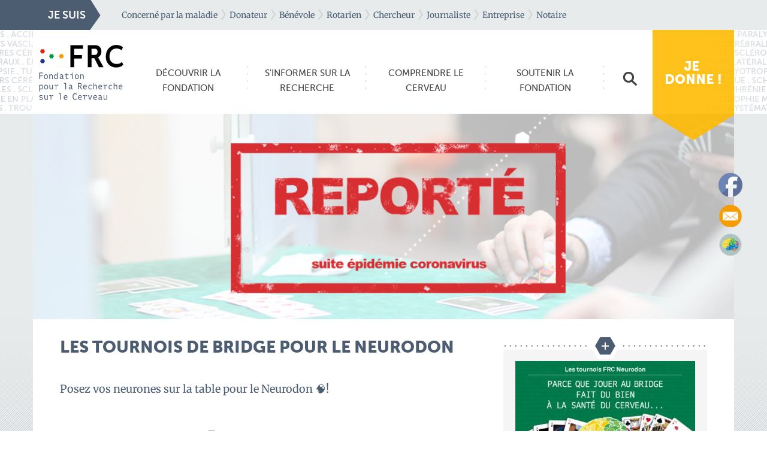

--- FILE ---
content_type: text/html; charset=UTF-8
request_url: https://www.frcneurodon.org/soutenir-la-frc/grands-evenements/les-tournois-de-bridge-pour-le-neurodon/
body_size: 21569
content:

<!doctype html>
<html lang="fr-FR">
  <head>
	<meta charset="utf-8">
	<meta http-equiv="x-ua-compatible" content="ie=edge">
	<meta name="viewport" content="width=device-width, initial-scale=1">

	<!-- Facebook domain verification -->
	<meta name="facebook-domain-verification" content="dbyywymxqmpvurmemywkcsrarcj09f">

	<!-- Google Ads : start -->
	<script async src="https://www.googletagmanager.com/gtag/js?id=AW-1032440548"></script>
	<script>
		// Wrap Google Ads function, so it is triggered by Axceptio only when
		// user accepts related section.
		function launchGAds() {
			window.dataLayer = window.dataLayer || [];

			function gtag() {
				dataLayer.push(arguments);
			}

			gtag('js', new Date());
			gtag('config', 'AW-1032440548');
		}
	</script>
	<!-- Google Ads : start -->


	<!-- Facebook Pixel : start -->
	<script>
		// Wrap FB Pixel function, so it is triggered by Axceptio only when user
		// accepts related section.
		function launchFBPixel() {
			!function (f, b, e, v, n, t, s) {
				if (f.fbq) return;
				n = f.fbq = function () {
					n.callMethod ? n.callMethod.apply(n, arguments) : n.queue.push(arguments)
				};
				if (!f._fbq) f._fbq = n;
				n.push = n;
				n.loaded = !0;
				n.version = '2.0';
				n.queue = [];
				t = b.createElement(e);
				t.async = !0;
				t.src = v;
				s = b.getElementsByTagName(e)[0];
				s.parentNode.insertBefore(t, s)
			}(window, document, 'script', 'https://connect.facebook.net/en_US/fbevents.js');
			fbq('init', '3738697399517248');
		}
	</script>
	<!-- Facebook Pixel : end -->

	<!-- Google Analytics : start -->
	<script>
		function launchGA(){
			var el = document.createElement('script');
			el.setAttribute('type', 'text/javascript');
			el.setAttribute('async', true);
			el.setAttribute('src', '//www.googletagmanager.com/gtag/js?id=UA-5436145-3');
			document.body.append(el); window.dataLayer = window.dataLayer || [];
			function gtag(){dataLayer.push(arguments);}
			gtag('js', new Date());
			gtag('config', 'UA-5436145-3', { 'anonymize_ip': true });
			gtag('config', 'UA-5436145-3', {'link_attribution': true});
		}

		// La fonction qui relie Axeptio au lancement du cookie Google Analytics
		void 0 === window._axcb && (window._axcb = []);
		window._axcb.push(function(axeptio) {
			axeptio.on("cookies:complete", function(choices) {
				if(choices.google_analytics) {
					launchGA();
				}
			});
		});
	</script>
	<!-- Google Analytics : end -->

	<!-- Axceptio : start -->
	<script>
		window.axeptioSettings = {
			clientId: "63ee32ebe1e8036e7815131b",
			cookiesVersion: "frc neurodon-fr",
		};

		(function (d, s) {
			var t = d.getElementsByTagName(s)[0], e = d.createElement(s);
			e.async = true;
			e.src = "//static.axept.io/sdk.js";
			t.parentNode.insertBefore(e, t);
		})(document, "script");
	</script>

	<script>
		void 0 === window._axcb && (window._axcb = []);
		window._axcb.push(function (axeptio) {
			axeptio.on("cookies:complete", function (choices) {
				if (choices.google_ads) {
					launchGAds();
				}
				if (choices.facebook_pixel) {
					launchFBPixel();
				}
				if (choices.google_analytics) {
					launchGAnalytics();
				}
			});
		});
	</script>
	<!-- Axceptio : end -->

	<meta name='robots' content='index, follow, max-image-preview:large, max-snippet:-1, max-video-preview:-1' />
	<style>img:is([sizes="auto" i], [sizes^="auto," i]) { contain-intrinsic-size: 3000px 1500px }</style>
		<!-- Pixel Cat Facebook Pixel Code -->
	<script>
	!function(f,b,e,v,n,t,s){if(f.fbq)return;n=f.fbq=function(){n.callMethod?
	n.callMethod.apply(n,arguments):n.queue.push(arguments)};if(!f._fbq)f._fbq=n;
	n.push=n;n.loaded=!0;n.version='2.0';n.queue=[];t=b.createElement(e);t.async=!0;
	t.src=v;s=b.getElementsByTagName(e)[0];s.parentNode.insertBefore(t,s)}(window,
	document,'script','https://connect.facebook.net/en_US/fbevents.js' );
	fbq( 'init', '3738697399517248' );	</script>
	<!-- DO NOT MODIFY -->
	<!-- End Facebook Pixel Code -->
	
	<!-- This site is optimized with the Yoast SEO plugin v26.2 - https://yoast.com/wordpress/plugins/seo/ -->
	<title>Les tournois de bridge pour le Neurodon - Fondation pour la Recherche sur le Cerveau</title>
	<meta name="description" content="Posez vos neurones sur la table pour le Neurodon 🧠! &nbsp; Le défi est lancé pour 2020 🃏! Participez aux tournois de bridge pour le Neurodon à partir du" />
	<link rel="canonical" href="https://www.frcneurodon.org/soutenir-la-frc/grands-evenements/les-tournois-de-bridge-pour-le-neurodon/" />
	<meta property="og:locale" content="fr_FR" />
	<meta property="og:type" content="article" />
	<meta property="og:title" content="Les tournois de bridge pour le Neurodon - Fondation pour la Recherche sur le Cerveau" />
	<meta property="og:description" content="Posez vos neurones sur la table pour le Neurodon 🧠! &nbsp; Le défi est lancé pour 2020 🃏! Participez aux tournois de bridge pour le Neurodon à partir du" />
	<meta property="og:url" content="https://www.frcneurodon.org/soutenir-la-frc/grands-evenements/les-tournois-de-bridge-pour-le-neurodon/" />
	<meta property="og:site_name" content="Fondation pour la Recherche sur le Cerveau" />
	<meta property="article:modified_time" content="2021-09-02T07:03:37+00:00" />
	<meta property="og:image" content="https://www.frcneurodon.org/app/uploads/2021/09/tournoi-bridge-reporte.png" />
	<meta property="og:image:width" content="1024" />
	<meta property="og:image:height" content="300" />
	<meta property="og:image:type" content="image/png" />
	<meta name="twitter:card" content="summary_large_image" />
	<meta name="twitter:label1" content="Est. reading time" />
	<meta name="twitter:data1" content="5 minutes" />
	<script type="application/ld+json" class="yoast-schema-graph">{"@context":"https://schema.org","@graph":[{"@type":"WebPage","@id":"https://www.frcneurodon.org/soutenir-la-frc/grands-evenements/les-tournois-de-bridge-pour-le-neurodon/","url":"https://www.frcneurodon.org/soutenir-la-frc/grands-evenements/les-tournois-de-bridge-pour-le-neurodon/","name":"Les tournois de bridge pour le Neurodon - Fondation pour la Recherche sur le Cerveau","isPartOf":{"@id":"https://www.frcneurodon.org/#website"},"primaryImageOfPage":{"@id":"https://www.frcneurodon.org/soutenir-la-frc/grands-evenements/les-tournois-de-bridge-pour-le-neurodon/#primaryimage"},"image":{"@id":"https://www.frcneurodon.org/soutenir-la-frc/grands-evenements/les-tournois-de-bridge-pour-le-neurodon/#primaryimage"},"thumbnailUrl":"https://www.frcneurodon.org/app/uploads/2021/09/tournoi-bridge-reporte.png","datePublished":"2020-02-06T11:01:20+00:00","dateModified":"2021-09-02T07:03:37+00:00","description":"Posez vos neurones sur la table pour le Neurodon 🧠! &nbsp; Le défi est lancé pour 2020 🃏! Participez aux tournois de bridge pour le Neurodon à partir du","breadcrumb":{"@id":"https://www.frcneurodon.org/soutenir-la-frc/grands-evenements/les-tournois-de-bridge-pour-le-neurodon/#breadcrumb"},"inLanguage":"fr-FR","potentialAction":[{"@type":"ReadAction","target":["https://www.frcneurodon.org/soutenir-la-frc/grands-evenements/les-tournois-de-bridge-pour-le-neurodon/"]}]},{"@type":"ImageObject","inLanguage":"fr-FR","@id":"https://www.frcneurodon.org/soutenir-la-frc/grands-evenements/les-tournois-de-bridge-pour-le-neurodon/#primaryimage","url":"https://www.frcneurodon.org/app/uploads/2021/09/tournoi-bridge-reporte.png","contentUrl":"https://www.frcneurodon.org/app/uploads/2021/09/tournoi-bridge-reporte.png","width":1024,"height":300},{"@type":"BreadcrumbList","@id":"https://www.frcneurodon.org/soutenir-la-frc/grands-evenements/les-tournois-de-bridge-pour-le-neurodon/#breadcrumb","itemListElement":[{"@type":"ListItem","position":1,"name":"Accueil","item":"https://www.frcneurodon.org/"},{"@type":"ListItem","position":2,"name":"Soutenir la FRC","item":"https://www.frcneurodon.org/soutenir-la-frc/"},{"@type":"ListItem","position":3,"name":"Grands événements","item":"https://www.frcneurodon.org/soutenir-la-frc/grands-evenements/"},{"@type":"ListItem","position":4,"name":"Les tournois de bridge pour le Neurodon"}]},{"@type":"WebSite","@id":"https://www.frcneurodon.org/#website","url":"https://www.frcneurodon.org/","name":"Fondation pour la Recherche sur le Cerveau","description":"En savoir plus sur le cerveau et encourager la recherche","potentialAction":[{"@type":"SearchAction","target":{"@type":"EntryPoint","urlTemplate":"https://www.frcneurodon.org/?s={search_term_string}"},"query-input":{"@type":"PropertyValueSpecification","valueRequired":true,"valueName":"search_term_string"}}],"inLanguage":"fr-FR"}]}</script>
	<!-- / Yoast SEO plugin. -->



<style id='wp-emoji-styles-inline-css' type='text/css'>

	img.wp-smiley, img.emoji {
		display: inline !important;
		border: none !important;
		box-shadow: none !important;
		height: 1em !important;
		width: 1em !important;
		margin: 0 0.07em !important;
		vertical-align: -0.1em !important;
		background: none !important;
		padding: 0 !important;
	}
</style>
<link rel='stylesheet' id='wp-block-library-css' href='https://www.frcneurodon.org/wp/wp-includes/css/dist/block-library/style.min.css?ver=6.8.3' type='text/css' media='all' />
<style id='classic-theme-styles-inline-css' type='text/css'>
/*! This file is auto-generated */
.wp-block-button__link{color:#fff;background-color:#32373c;border-radius:9999px;box-shadow:none;text-decoration:none;padding:calc(.667em + 2px) calc(1.333em + 2px);font-size:1.125em}.wp-block-file__button{background:#32373c;color:#fff;text-decoration:none}
</style>
<style id='global-styles-inline-css' type='text/css'>
:root{--wp--preset--aspect-ratio--square: 1;--wp--preset--aspect-ratio--4-3: 4/3;--wp--preset--aspect-ratio--3-4: 3/4;--wp--preset--aspect-ratio--3-2: 3/2;--wp--preset--aspect-ratio--2-3: 2/3;--wp--preset--aspect-ratio--16-9: 16/9;--wp--preset--aspect-ratio--9-16: 9/16;--wp--preset--color--black: #000000;--wp--preset--color--cyan-bluish-gray: #abb8c3;--wp--preset--color--white: #ffffff;--wp--preset--color--pale-pink: #f78da7;--wp--preset--color--vivid-red: #cf2e2e;--wp--preset--color--luminous-vivid-orange: #ff6900;--wp--preset--color--luminous-vivid-amber: #fcb900;--wp--preset--color--light-green-cyan: #7bdcb5;--wp--preset--color--vivid-green-cyan: #00d084;--wp--preset--color--pale-cyan-blue: #8ed1fc;--wp--preset--color--vivid-cyan-blue: #0693e3;--wp--preset--color--vivid-purple: #9b51e0;--wp--preset--gradient--vivid-cyan-blue-to-vivid-purple: linear-gradient(135deg,rgba(6,147,227,1) 0%,rgb(155,81,224) 100%);--wp--preset--gradient--light-green-cyan-to-vivid-green-cyan: linear-gradient(135deg,rgb(122,220,180) 0%,rgb(0,208,130) 100%);--wp--preset--gradient--luminous-vivid-amber-to-luminous-vivid-orange: linear-gradient(135deg,rgba(252,185,0,1) 0%,rgba(255,105,0,1) 100%);--wp--preset--gradient--luminous-vivid-orange-to-vivid-red: linear-gradient(135deg,rgba(255,105,0,1) 0%,rgb(207,46,46) 100%);--wp--preset--gradient--very-light-gray-to-cyan-bluish-gray: linear-gradient(135deg,rgb(238,238,238) 0%,rgb(169,184,195) 100%);--wp--preset--gradient--cool-to-warm-spectrum: linear-gradient(135deg,rgb(74,234,220) 0%,rgb(151,120,209) 20%,rgb(207,42,186) 40%,rgb(238,44,130) 60%,rgb(251,105,98) 80%,rgb(254,248,76) 100%);--wp--preset--gradient--blush-light-purple: linear-gradient(135deg,rgb(255,206,236) 0%,rgb(152,150,240) 100%);--wp--preset--gradient--blush-bordeaux: linear-gradient(135deg,rgb(254,205,165) 0%,rgb(254,45,45) 50%,rgb(107,0,62) 100%);--wp--preset--gradient--luminous-dusk: linear-gradient(135deg,rgb(255,203,112) 0%,rgb(199,81,192) 50%,rgb(65,88,208) 100%);--wp--preset--gradient--pale-ocean: linear-gradient(135deg,rgb(255,245,203) 0%,rgb(182,227,212) 50%,rgb(51,167,181) 100%);--wp--preset--gradient--electric-grass: linear-gradient(135deg,rgb(202,248,128) 0%,rgb(113,206,126) 100%);--wp--preset--gradient--midnight: linear-gradient(135deg,rgb(2,3,129) 0%,rgb(40,116,252) 100%);--wp--preset--font-size--small: 13px;--wp--preset--font-size--medium: 20px;--wp--preset--font-size--large: 36px;--wp--preset--font-size--x-large: 42px;--wp--preset--spacing--20: 0.44rem;--wp--preset--spacing--30: 0.67rem;--wp--preset--spacing--40: 1rem;--wp--preset--spacing--50: 1.5rem;--wp--preset--spacing--60: 2.25rem;--wp--preset--spacing--70: 3.38rem;--wp--preset--spacing--80: 5.06rem;--wp--preset--shadow--natural: 6px 6px 9px rgba(0, 0, 0, 0.2);--wp--preset--shadow--deep: 12px 12px 50px rgba(0, 0, 0, 0.4);--wp--preset--shadow--sharp: 6px 6px 0px rgba(0, 0, 0, 0.2);--wp--preset--shadow--outlined: 6px 6px 0px -3px rgba(255, 255, 255, 1), 6px 6px rgba(0, 0, 0, 1);--wp--preset--shadow--crisp: 6px 6px 0px rgba(0, 0, 0, 1);}:where(.is-layout-flex){gap: 0.5em;}:where(.is-layout-grid){gap: 0.5em;}body .is-layout-flex{display: flex;}.is-layout-flex{flex-wrap: wrap;align-items: center;}.is-layout-flex > :is(*, div){margin: 0;}body .is-layout-grid{display: grid;}.is-layout-grid > :is(*, div){margin: 0;}:where(.wp-block-columns.is-layout-flex){gap: 2em;}:where(.wp-block-columns.is-layout-grid){gap: 2em;}:where(.wp-block-post-template.is-layout-flex){gap: 1.25em;}:where(.wp-block-post-template.is-layout-grid){gap: 1.25em;}.has-black-color{color: var(--wp--preset--color--black) !important;}.has-cyan-bluish-gray-color{color: var(--wp--preset--color--cyan-bluish-gray) !important;}.has-white-color{color: var(--wp--preset--color--white) !important;}.has-pale-pink-color{color: var(--wp--preset--color--pale-pink) !important;}.has-vivid-red-color{color: var(--wp--preset--color--vivid-red) !important;}.has-luminous-vivid-orange-color{color: var(--wp--preset--color--luminous-vivid-orange) !important;}.has-luminous-vivid-amber-color{color: var(--wp--preset--color--luminous-vivid-amber) !important;}.has-light-green-cyan-color{color: var(--wp--preset--color--light-green-cyan) !important;}.has-vivid-green-cyan-color{color: var(--wp--preset--color--vivid-green-cyan) !important;}.has-pale-cyan-blue-color{color: var(--wp--preset--color--pale-cyan-blue) !important;}.has-vivid-cyan-blue-color{color: var(--wp--preset--color--vivid-cyan-blue) !important;}.has-vivid-purple-color{color: var(--wp--preset--color--vivid-purple) !important;}.has-black-background-color{background-color: var(--wp--preset--color--black) !important;}.has-cyan-bluish-gray-background-color{background-color: var(--wp--preset--color--cyan-bluish-gray) !important;}.has-white-background-color{background-color: var(--wp--preset--color--white) !important;}.has-pale-pink-background-color{background-color: var(--wp--preset--color--pale-pink) !important;}.has-vivid-red-background-color{background-color: var(--wp--preset--color--vivid-red) !important;}.has-luminous-vivid-orange-background-color{background-color: var(--wp--preset--color--luminous-vivid-orange) !important;}.has-luminous-vivid-amber-background-color{background-color: var(--wp--preset--color--luminous-vivid-amber) !important;}.has-light-green-cyan-background-color{background-color: var(--wp--preset--color--light-green-cyan) !important;}.has-vivid-green-cyan-background-color{background-color: var(--wp--preset--color--vivid-green-cyan) !important;}.has-pale-cyan-blue-background-color{background-color: var(--wp--preset--color--pale-cyan-blue) !important;}.has-vivid-cyan-blue-background-color{background-color: var(--wp--preset--color--vivid-cyan-blue) !important;}.has-vivid-purple-background-color{background-color: var(--wp--preset--color--vivid-purple) !important;}.has-black-border-color{border-color: var(--wp--preset--color--black) !important;}.has-cyan-bluish-gray-border-color{border-color: var(--wp--preset--color--cyan-bluish-gray) !important;}.has-white-border-color{border-color: var(--wp--preset--color--white) !important;}.has-pale-pink-border-color{border-color: var(--wp--preset--color--pale-pink) !important;}.has-vivid-red-border-color{border-color: var(--wp--preset--color--vivid-red) !important;}.has-luminous-vivid-orange-border-color{border-color: var(--wp--preset--color--luminous-vivid-orange) !important;}.has-luminous-vivid-amber-border-color{border-color: var(--wp--preset--color--luminous-vivid-amber) !important;}.has-light-green-cyan-border-color{border-color: var(--wp--preset--color--light-green-cyan) !important;}.has-vivid-green-cyan-border-color{border-color: var(--wp--preset--color--vivid-green-cyan) !important;}.has-pale-cyan-blue-border-color{border-color: var(--wp--preset--color--pale-cyan-blue) !important;}.has-vivid-cyan-blue-border-color{border-color: var(--wp--preset--color--vivid-cyan-blue) !important;}.has-vivid-purple-border-color{border-color: var(--wp--preset--color--vivid-purple) !important;}.has-vivid-cyan-blue-to-vivid-purple-gradient-background{background: var(--wp--preset--gradient--vivid-cyan-blue-to-vivid-purple) !important;}.has-light-green-cyan-to-vivid-green-cyan-gradient-background{background: var(--wp--preset--gradient--light-green-cyan-to-vivid-green-cyan) !important;}.has-luminous-vivid-amber-to-luminous-vivid-orange-gradient-background{background: var(--wp--preset--gradient--luminous-vivid-amber-to-luminous-vivid-orange) !important;}.has-luminous-vivid-orange-to-vivid-red-gradient-background{background: var(--wp--preset--gradient--luminous-vivid-orange-to-vivid-red) !important;}.has-very-light-gray-to-cyan-bluish-gray-gradient-background{background: var(--wp--preset--gradient--very-light-gray-to-cyan-bluish-gray) !important;}.has-cool-to-warm-spectrum-gradient-background{background: var(--wp--preset--gradient--cool-to-warm-spectrum) !important;}.has-blush-light-purple-gradient-background{background: var(--wp--preset--gradient--blush-light-purple) !important;}.has-blush-bordeaux-gradient-background{background: var(--wp--preset--gradient--blush-bordeaux) !important;}.has-luminous-dusk-gradient-background{background: var(--wp--preset--gradient--luminous-dusk) !important;}.has-pale-ocean-gradient-background{background: var(--wp--preset--gradient--pale-ocean) !important;}.has-electric-grass-gradient-background{background: var(--wp--preset--gradient--electric-grass) !important;}.has-midnight-gradient-background{background: var(--wp--preset--gradient--midnight) !important;}.has-small-font-size{font-size: var(--wp--preset--font-size--small) !important;}.has-medium-font-size{font-size: var(--wp--preset--font-size--medium) !important;}.has-large-font-size{font-size: var(--wp--preset--font-size--large) !important;}.has-x-large-font-size{font-size: var(--wp--preset--font-size--x-large) !important;}
:where(.wp-block-post-template.is-layout-flex){gap: 1.25em;}:where(.wp-block-post-template.is-layout-grid){gap: 1.25em;}
:where(.wp-block-columns.is-layout-flex){gap: 2em;}:where(.wp-block-columns.is-layout-grid){gap: 2em;}
:root :where(.wp-block-pullquote){font-size: 1.5em;line-height: 1.6;}
</style>
<link rel='stylesheet' id='related-posts-by-taxonomy-css' href='https://www.frcneurodon.org/app/plugins/related-posts-by-taxonomy/includes/assets/css/styles.css?ver=6.8.3' type='text/css' media='all' />
<link rel='stylesheet' id='SFSImainCss-css' href='https://www.frcneurodon.org/app/plugins/ultimate-social-media-icons/css/sfsi-style.css?ver=2.9.5' type='text/css' media='all' />
<link rel='stylesheet' id='contact-form-7-css' href='https://www.frcneurodon.org/app/plugins/contact-form-7/includes/css/styles.css?ver=6.1.2' type='text/css' media='all' />
<style id='contact-form-7-inline-css' type='text/css'>
.wpcf7 .wpcf7-recaptcha iframe {margin-bottom: 0;}.wpcf7 .wpcf7-recaptcha[data-align="center"] > div {margin: 0 auto;}.wpcf7 .wpcf7-recaptcha[data-align="right"] > div {margin: 0 0 0 auto;}
</style>
<link rel='stylesheet' id='wpcf7-redirect-script-frontend-css' href='https://www.frcneurodon.org/app/plugins/wpcf7-redirect/build/assets/frontend-script.css?ver=2c532d7e2be36f6af233' type='text/css' media='all' />
<link rel='stylesheet' id='megamenu-css' href='https://www.frcneurodon.org/app/uploads/maxmegamenu/style.css?ver=aabba7' type='text/css' media='all' />
<link rel='stylesheet' id='dashicons-css' href='https://www.frcneurodon.org/wp/wp-includes/css/dashicons.min.css?ver=6.8.3' type='text/css' media='all' />
<link rel='stylesheet' id='main-css-css' href='https://www.frcneurodon.org/app/themes/frc/dist/styles/main.css?ver=1762442179' type='text/css' media='all' />
<link rel='stylesheet' id='wp-pagenavi-css' href='https://www.frcneurodon.org/app/plugins/wp-pagenavi/pagenavi-css.css?ver=2.70' type='text/css' media='all' />
<script type="text/javascript" id="jquery-core-js-extra">
/* <![CDATA[ */
var ajaxVars = {"ajaxurl":"https:\/\/www.frcneurodon.org\/wp\/wp-admin\/admin-ajax.php","ajax_nonce":"0b71abfa80"};
/* ]]> */
</script>
<script type="text/javascript" src="https://www.frcneurodon.org/wp/wp-includes/js/jquery/jquery.min.js?ver=3.7.1" id="jquery-core-js"></script>
<script type="text/javascript" src="https://www.frcneurodon.org/wp/wp-includes/js/jquery/jquery-migrate.min.js?ver=3.4.1" id="jquery-migrate-js"></script>
<link rel="https://api.w.org/" href="https://www.frcneurodon.org/wp-json/" /><link rel="alternate" title="JSON" type="application/json" href="https://www.frcneurodon.org/wp-json/wp/v2/pages/8437" /><link rel="EditURI" type="application/rsd+xml" title="RSD" href="https://www.frcneurodon.org/wp/xmlrpc.php?rsd" />
<meta name="generator" content="WordPress 6.8.3" />
<link rel='shortlink' href='https://www.frcneurodon.org/?p=8437' />
<link rel="alternate" title="oEmbed (JSON)" type="application/json+oembed" href="https://www.frcneurodon.org/wp-json/oembed/1.0/embed?url=https%3A%2F%2Fwww.frcneurodon.org%2Fsoutenir-la-frc%2Fgrands-evenements%2Fles-tournois-de-bridge-pour-le-neurodon%2F" />
<link rel="alternate" title="oEmbed (XML)" type="text/xml+oembed" href="https://www.frcneurodon.org/wp-json/oembed/1.0/embed?url=https%3A%2F%2Fwww.frcneurodon.org%2Fsoutenir-la-frc%2Fgrands-evenements%2Fles-tournois-de-bridge-pour-le-neurodon%2F&#038;format=xml" />
<meta name="follow.[base64]" content="D0a10znz7b8HgW6WEhkv"/><style type="text/css">.recentcomments a{display:inline !important;padding:0 !important;margin:0 !important;}</style><link rel="icon" href="https://www.frcneurodon.org/app/uploads/2026/01/cropped-INSTAGRAM-FACEBOOK_Photo-de-profil_FRC-32x32.png" sizes="32x32" />
<link rel="icon" href="https://www.frcneurodon.org/app/uploads/2026/01/cropped-INSTAGRAM-FACEBOOK_Photo-de-profil_FRC-192x192.png" sizes="192x192" />
<link rel="apple-touch-icon" href="https://www.frcneurodon.org/app/uploads/2026/01/cropped-INSTAGRAM-FACEBOOK_Photo-de-profil_FRC-180x180.png" />
<meta name="msapplication-TileImage" content="https://www.frcneurodon.org/app/uploads/2026/01/cropped-INSTAGRAM-FACEBOOK_Photo-de-profil_FRC-270x270.png" />
		<style type="text/css" id="wp-custom-css">
			.donne > .desktop{
	opacity : 0.9;
}

.cookie-notice-container{
	display: flex;
	color:#4C5D72;
	justify-content:center;
}

#cookie-notice .cn-button{
	background:#4C5D72;
	margin: 0px;
}

#cn-notice-text {
	width: auto;
  padding-right: 58px;
}		</style>
		<style type="text/css">/** Mega Menu CSS: fs **/</style>
<meta name="generator" content="WP Rocket 3.20.0.2" data-wpr-features="wpr_preload_links wpr_desktop" /></head>
  <body class="wp-singular page-template-default page page-id-8437 page-child parent-pageid-439 wp-theme-frc sfsi_actvite_theme_custom_support mega-menu-primary-navigation les-tournois-de-bridge-pour-le-neurodon">
    <!--[if lt IE 9]>
      <div class="alert alert-warning">
        You are using an <strong>outdated</strong> browser. Please <a href="http://browsehappy.com/">upgrade your browser</a> to improve your experience.      </div>
    <![endif]-->
        <!-- Header -->
        <header data-rocket-location-hash="617748feec2f3cb25275dad34750bc68" class="links">
      <div data-rocket-location-hash="6005da2017e5fd3302f88d75d9af55c2" class="container">
        <div data-rocket-location-hash="8cf8b233c168af269a213b6e05d249f9" class="row">
          <div class="pull-left title">JE SUIS</div>
          <div class="pull-left">
            <ul id="nav">
              <li><a href="/concerne-par-la-maladie">Concerné par la maladie</a></li>
              <li><a href="/donateur">Donateur</a></li>
              <li><a href="/devenir-benevole">Bénévole</a></li>
              <li><a href="/rotarien">Rotarien</a></li>
              <li><a href="/chercheur">Chercheur</a></li>
              <li><a href="/espace-presse">Journaliste</a></li>
              <li><a href="/entreprise">Entreprise</a></li>
               <li><a href="http://www.frcneurodon.org/legs-donations-assurance-vie/">Notaire</a></li>
            </ul>
          </div>
        </div>
      </div>
    </header>
        <!-- End Header -->

    <!-- Navbar -->
    <div id="navigation">
      <div data-rocket-location-hash="0841f15ebf099eeaba6f2c7f735d0671" class="container">
        <div class="row">
        <div class="logo"><a href="https://www.frcneurodon.org/"><img src="https://www.frcneurodon.org/app/themes/frc/dist/images/logo-frc.svg"></a></div>
                <nav class="nav-primary">
          <div id="mega-menu-wrap-primary_navigation" class="mega-menu-wrap"><div class="mega-menu-toggle"><div class="mega-toggle-blocks-left"></div><div class="mega-toggle-blocks-center"></div><div class="mega-toggle-blocks-right"><div class='mega-toggle-block mega-menu-toggle-animated-block mega-toggle-block-0' id='mega-toggle-block-0'><button aria-label="Toggle Menu" class="mega-toggle-animated mega-toggle-animated-slider" type="button" aria-expanded="false">
                  <span class="mega-toggle-animated-box">
                    <span class="mega-toggle-animated-inner"></span>
                  </span>
                </button></div></div></div><ul id="mega-menu-primary_navigation" class="mega-menu max-mega-menu mega-menu-horizontal mega-no-js" data-event="click" data-effect="disabled" data-effect-speed="200" data-effect-mobile="disabled" data-effect-speed-mobile="0" data-mobile-force-width="false" data-second-click="go" data-document-click="collapse" data-vertical-behaviour="standard" data-breakpoint="600" data-unbind="true" data-mobile-state="collapse_all" data-mobile-direction="vertical" data-hover-intent-timeout="300" data-hover-intent-interval="100"><li class="mega-menu-item mega-menu-item-type-post_type mega-menu-item-object-page mega-menu-megamenu mega-menu-item-has-children mega-align-bottom-left mega-menu-megamenu mega-hide-arrow mega-menu-item-153" id="mega-menu-item-153"><a class="mega-menu-link" href="https://www.frcneurodon.org/decouvrir-la-fondation/" aria-expanded="false" tabindex="0"><span class="blue">Découvrir la <em>Fondation</em></span><span class="mega-indicator" aria-hidden="true"></span></a>
<ul class="mega-sub-menu">
<li class="mega-menu-item mega-menu-item-type-widget widget_sp_image mega-menu-column-standard mega-menu-columns-2-of-6 mega-menu-item-widget_sp_image-2" style="--columns:6; --span:2" id="mega-menu-item-widget_sp_image-2"><h4 class="mega-block-title">Présentation</h4><a href="/decouvrir-la-federation/" target="_self" class="widget_sp_image-image-link" title="Présentation"><img width="180" height="125" alt="Présentation" class="attachment-full" style="max-width: 100%;" src="https://www.frcneurodon.org/app/uploads/2015/11/menu-frc.jpg" /></a></li><li class="mega-menu-item mega-menu-item-type-widget widget_nav_menu mega-menu-column-standard mega-menu-columns-2-of-6 mega-menu-item-nav_menu-4" style="--columns:6; --span:2" id="mega-menu-item-nav_menu-4"><h4 class="mega-block-title">Organisation et fonctionnement</h4><div class="menu-organisation-et-fonctionnement-container"><ul id="menu-organisation-et-fonctionnement" class="menu"><li id="menu-item-150" class="menu-item menu-item-type-post_type menu-item-object-page menu-item-150"><a href="https://www.frcneurodon.org/decouvrir-la-fondation/organisation-fonctionnement/gouvernance/">La gouvernance</a></li>
<li id="menu-item-14193" class="menu-item menu-item-type-post_type menu-item-object-page menu-item-14193"><a href="https://www.frcneurodon.org/decouvrir-la-fondation/organisation-fonctionnement/gouvernance/conseil-administration-fondationpourlarecherchesurlecerveau/">Le Conseil d&rsquo;Administration</a></li>
<li id="menu-item-151" class="menu-item menu-item-type-post_type menu-item-object-page menu-item-151"><a href="https://www.frcneurodon.org/decouvrir-la-fondation/organisation-fonctionnement/gouvernance/conseil-scientifique/">Le Conseil Scientifique</a></li>
<li id="menu-item-14439" class="menu-item menu-item-type-post_type menu-item-object-page menu-item-14439"><a href="https://www.frcneurodon.org/le-comite-dorientation-de-la-recherche/">Le Comité d&rsquo;orientation de la recherche</a></li>
<li id="menu-item-152" class="menu-item menu-item-type-post_type menu-item-object-page menu-item-152"><a href="https://www.frcneurodon.org/decouvrir-la-fondation/organisation-fonctionnement/equipe-permanente/">L&rsquo;équipe permanente</a></li>
<li id="menu-item-149" class="menu-item menu-item-type-post_type menu-item-object-page menu-item-149"><a href="https://www.frcneurodon.org/decouvrir-la-fondation/organisation-fonctionnement/compte-et-chiffres-cles/">Les comptes et chiffres clés</a></li>
<li id="menu-item-2284" class="menu-item menu-item-type-post_type menu-item-object-page menu-item-2284"><a href="https://www.frcneurodon.org/contact/">Nous contacter</a></li>
</ul></div></li><li class="mega-menu-item mega-menu-item-type-widget widget_nav_menu mega-menu-column-standard mega-menu-columns-2-of-6 mega-menu-item-nav_menu-5" style="--columns:6; --span:2" id="mega-menu-item-nav_menu-5"><h4 class="mega-block-title">Membres fondateurs et membres actifs</h4><div class="menu-membres-fondateurs-et-membres-actifs-container"><ul id="menu-membres-fondateurs-et-membres-actifs" class="menu"><li id="menu-item-5940" class="menu-item menu-item-type-post_type menu-item-object-page menu-item-5940"><a href="https://www.frcneurodon.org/decouvrir-la-fondation/membres-et-partenaires/amadys-association-malades-atteints-de-dystonie/">AMADYS (Dystonie)</a></li>
<li id="menu-item-155" class="menu-item menu-item-type-post_type menu-item-object-page menu-item-155"><a href="https://www.frcneurodon.org/decouvrir-la-fondation/membres-et-partenaires/arsla/">ARSLA (maladie de Charcot)</a></li>
<li id="menu-item-154" class="menu-item menu-item-type-post_type menu-item-object-page menu-item-154"><a href="https://www.frcneurodon.org/decouvrir-la-fondation/membres-et-partenaires/arsep/">France Sclérose en Plaques (sclérose en plaques)</a></li>
<li id="menu-item-156" class="menu-item menu-item-type-post_type menu-item-object-page menu-item-156"><a href="https://www.frcneurodon.org/decouvrir-la-fondation/membres-et-partenaires/ffre/">FFRE (épilepsie)</a></li>
<li id="menu-item-9837" class="menu-item menu-item-type-post_type menu-item-object-page menu-item-9837"><a href="https://www.frcneurodon.org/decouvrir-la-fondation/membres-et-partenaires/france-alzheimer/">France Alzheimer</a></li>
<li id="menu-item-7739" class="menu-item menu-item-type-post_type menu-item-object-page menu-item-7739"><a href="https://www.frcneurodon.org/decouvrir-la-fondation/membres-et-partenaires/fondation-paralysie-cerebrale/">Fondation Paralysie Cerebrale</a></li>
<li id="menu-item-158" class="menu-item menu-item-type-post_type menu-item-object-page menu-item-158"><a href="https://www.frcneurodon.org/decouvrir-la-fondation/membres-et-partenaires/france-parkinson/">France Parkinson</a></li>
<li id="menu-item-159" class="menu-item menu-item-type-post_type menu-item-object-page menu-item-159"><a href="https://www.frcneurodon.org/decouvrir-la-fondation/membres-et-partenaires/unafam/">UNAFAM (maladies psychiatriques)</a></li>
</ul></div></li><li class="mega-menu-item mega-menu-item-type-widget widget_nav_menu mega-menu-column-standard mega-menu-columns-2-of-6 mega-menu-clear mega-menu-item-nav_menu-7" style="--columns:6; --span:2" id="mega-menu-item-nav_menu-7"><h4 class="mega-block-title">Les grands événements</h4><div class="menu-grands-evenements-container"><ul id="menu-grands-evenements" class="menu"><li id="menu-item-8351" class="menu-item menu-item-type-post_type menu-item-object-page menu-item-8351"><a href="https://www.frcneurodon.org/decouvrir-la-fondation/grands-evenements-en-partenariat/le-neurodon/">Le Neurodon</a></li>
<li id="menu-item-164" class="menu-item menu-item-type-post_type menu-item-object-page menu-item-164"><a href="https://www.frcneurodon.org/decouvrir-la-fondation/grands-evenements-en-partenariat/espoir-en-tete/">Opération Espoir en Tête</a></li>
<li id="menu-item-166" class="menu-item menu-item-type-post_type menu-item-object-page menu-item-166"><a href="https://www.frcneurodon.org/decouvrir-la-fondation/grands-evenements-en-partenariat/la-semaine-du-cerveau/">La semaine du cerveau</a></li>
</ul></div></li><li class="mega-menu-item mega-menu-item-type-widget widget_text mega-menu-column-standard mega-menu-columns-2-of-6 mega-menu-item-text-2" style="--columns:6; --span:2" id="mega-menu-item-text-2"><h4 class="mega-block-title">Nous suivre sur les réseaux sociaux</h4>			<div class="textwidget"><a href="https://www.facebook.com/FRCneurodon/" target="_blank" style="display:inline-block;"><img src="http://www.frcneurodon.org/app/themes/frc/dist/images/share-facebook.png" /></a> <a href="https://twitter.com/frcneurodon" target="_blank" style="display:inline-block;"><img src="http://www.frcneurodon.org/app/themes/frc/dist/images/share-twitter.png" /></a></div>
		</li><li class="mega-menu-item mega-menu-item-type-widget widget_nav_menu mega-menu-column-standard mega-menu-columns-2-of-6 mega-menu-item-nav_menu-17" style="--columns:6; --span:2" id="mega-menu-item-nav_menu-17"><h4 class="mega-block-title">Participation à des collectifs</h4><div class="menu-participation-a-des-collectifs-container"><ul id="menu-participation-a-des-collectifs" class="menu"><li id="menu-item-9782" class="menu-item menu-item-type-post_type menu-item-object-page menu-item-9782"><a href="https://www.frcneurodon.org/conseil-francais-du-cerveau/">Le Conseil Français du Cerveau</a></li>
</ul></div></li></ul>
</li><li class="mega-menu-item mega-menu-item-type-post_type mega-menu-item-object-page mega-menu-megamenu mega-menu-item-has-children mega-align-bottom-left mega-menu-megamenu mega-hide-arrow mega-menu-item-196" id="mega-menu-item-196"><a class="mega-menu-link" href="https://www.frcneurodon.org/informer-sur-la-recherche/" aria-expanded="false" tabindex="0"><span class="green">S'informer sur la <em>recherche</em></span><span class="mega-indicator" aria-hidden="true"></span></a>
<ul class="mega-sub-menu">
<li class="mega-menu-item mega-menu-item-type-widget widget_nav_menu mega-menu-column-standard mega-menu-columns-2-of-6 mega-menu-item-nav_menu-15" style="--columns:6; --span:2" id="mega-menu-item-nav_menu-15"><h4 class="mega-block-title">La recherche sur le cerveau</h4><div class="menu-la-recherche-sur-le-cerveau-container"><ul id="menu-la-recherche-sur-le-cerveau" class="menu"><li id="menu-item-416" class="menu-item menu-item-type-post_type menu-item-object-page menu-item-416"><a href="https://www.frcneurodon.org/informer-sur-la-recherche/la-recherche-sur-le-cerveau/bilan-enjeux-et-perspectives/">Bilan, enjeux et perspectives</a></li>
<li id="menu-item-1849" class="menu-item menu-item-type-post_type menu-item-object-page menu-item-1849"><a href="https://www.frcneurodon.org/informer-sur-la-recherche/la-recherche-sur-le-cerveau/etat-des-lieux-de-la-recherche-sur-le-cerveau/">Etat des lieux de la recherche sur le cerveau</a></li>
<li id="menu-item-1835" class="menu-item menu-item-type-post_type menu-item-object-page menu-item-1835"><a href="https://www.frcneurodon.org/informer-sur-la-recherche/la-recherche-sur-le-cerveau/financer-la-recherche-sur-le-cerveau/">Financer la recherche sur le cerveau</a></li>
<li id="menu-item-1836" class="menu-item menu-item-type-post_type menu-item-object-page menu-item-1836"><a href="https://www.frcneurodon.org/comprendre-le-cerveau/a-la-decouverte-du-cerveau/un-siecle-de-neurosciences/">Un siècle de neurosciences</a></li>
<li id="menu-item-12563" class="menu-item menu-item-type-post_type menu-item-object-page menu-item-12563"><a href="https://www.frcneurodon.org/la-recherche-fondamentale/">La recherche fondamentale</a></li>
<li id="menu-item-2752" class="menu-item menu-item-type-post_type menu-item-object-page menu-item-2752"><a href="https://www.frcneurodon.org/informer-sur-la-recherche/la-recherche-sur-le-cerveau/essai-clinique-de-la-recherche-au-traitement/">Essai clinique &#8211; De la recherche au traitement</a></li>
</ul></div></li><li class="mega-menu-item mega-menu-item-type-widget widget_sp_image mega-menu-column-standard mega-menu-columns-2-of-6 mega-menu-item-widget_sp_image-3" style="--columns:6; --span:2" id="mega-menu-item-widget_sp_image-3"><h4 class="mega-block-title">Actualités de la recherche</h4><a href="/informer-sur-la-recherche/actualites-de-la-recherche/" target="_self" class="widget_sp_image-image-link" title="Actualités de la recherche"><img width="180" height="123" alt="Actualités de la recherche" class="attachment-full" style="max-width: 100%;" src="https://www.frcneurodon.org/app/uploads/2016/10/actualite-recherche-cerveau.jpg" /></a></li><li class="mega-menu-item mega-menu-item-type-widget widget_sp_image mega-menu-column-standard mega-menu-columns-2-of-6 mega-menu-item-widget_sp_image-4" style="--columns:6; --span:2" id="mega-menu-item-widget_sp_image-4"><h4 class="mega-block-title">Projets financés</h4><a href="/informer-sur-la-recherche/projets-finances/" target="_self" class="widget_sp_image-image-link" title="Projets financés"><img width="180" height="123" alt="Projets financés" class="attachment-full" style="max-width: 100%;" src="https://www.frcneurodon.org/app/uploads/2016/10/projet-finance.jpg" /></a></li><li class="mega-menu-item mega-menu-item-type-widget widget_nav_menu mega-menu-column-standard mega-menu-columns-2-of-6 mega-menu-clear mega-menu-item-nav_menu-10" style="--columns:6; --span:2" id="mega-menu-item-nav_menu-10"><h4 class="mega-block-title">Appels à projet en cours</h4><div class="menu-programmes-de-recherche-et-appel-a-projets-en-cours-container"><ul id="menu-programmes-de-recherche-et-appel-a-projets-en-cours" class="menu"><li id="menu-item-201" class="menu-item menu-item-type-post_type menu-item-object-page menu-item-201"><a href="https://www.frcneurodon.org/informer-sur-la-recherche/appels-a-projet-en-cours/fonctionnement-calendrier/">Fonctionnement &#038; calendrier</a></li>
<li id="menu-item-200" class="menu-item menu-item-type-post_type menu-item-object-page menu-item-200"><a href="https://www.frcneurodon.org/informer-sur-la-recherche/appels-a-projet-en-cours/candidater/">Procédure et candidature</a></li>
<li id="menu-item-14365" class="menu-item menu-item-type-post_type menu-item-object-page menu-item-14365"><a href="https://www.frcneurodon.org/informer-sur-la-recherche/appels-a-projet-en-cours/lappel-a-projets-2026-de-la-fondation-les-equilibres-du-cerveau/">L’Appel à Projets 2026 de la Fondation : “Les équilibres du cerveau”</a></li>
<li id="menu-item-11729" class="menu-item menu-item-type-post_type menu-item-object-page menu-item-11729"><a href="https://www.frcneurodon.org/programme-2023-2025-au-croisement-des-maladies-du-cerveau/">Programme 2023 – 2025 : « Au croisement des maladies du cerveau »</a></li>
<li id="menu-item-11832" class="menu-item menu-item-type-post_type menu-item-object-page menu-item-11832"><a href="https://www.frcneurodon.org/programme-2019-2022-le-cerveau-dans-son-environnement/">Programme 2019-2022 : « Le cerveau dans son environnement »</a></li>
</ul></div></li><li class="mega-menu-item mega-menu-item-type-widget widget_text mega-menu-column-standard mega-menu-columns-4-of-6 mega-menu-item-text-3" style="--columns:6; --span:4" id="mega-menu-item-text-3"><h4 class="mega-block-title">S&rsquo;inscrire à la newsletter</h4>			<div class="textwidget"><form id="newsletterForm" action="#">
<div><input type="email" name="email" id="email" placeholder="Votre email" /><button class="">S'inscrire à la newsletter</button></div>
</form></div>
		</li></ul>
</li><li class="mega-menu-item mega-menu-item-type-post_type mega-menu-item-object-page mega-menu-megamenu mega-menu-item-has-children mega-align-bottom-left mega-menu-megamenu mega-hide-arrow mega-menu-item-214" id="mega-menu-item-214"><a class="mega-menu-link" href="https://www.frcneurodon.org/comprendre-le-cerveau/" aria-expanded="false" tabindex="0"><span class="red">Comprendre le <em>cerveau</em></span><span class="mega-indicator" aria-hidden="true"></span></a>
<ul class="mega-sub-menu">
<li class="mega-menu-item mega-menu-item-type-widget widget_sp_image mega-menu-column-standard mega-menu-columns-2-of-6 mega-menu-item-widget_sp_image-5" style="--columns:6; --span:2" id="mega-menu-item-widget_sp_image-5"><h4 class="mega-block-title">A la découverte du cerveau</h4><a href="/comprendre-le-cerveau/a-la-decouverte-du-cerveau" target="_self" class="widget_sp_image-image-link" title="A la découverte du cerveau"><img width="180" height="123" alt="A la découverte du cerveau" class="attachment-full" style="max-width: 100%;" src="https://www.frcneurodon.org/app/uploads/2015/12/vignette-découverte.jpg" /></a></li><li class="mega-menu-item mega-menu-item-type-widget widget_sp_image mega-menu-column-standard mega-menu-columns-2-of-6 mega-menu-item-widget_sp_image-6" style="--columns:6; --span:2" id="mega-menu-item-widget_sp_image-6"><h4 class="mega-block-title">Le cerveau malade</h4><a href="/comprendre-le-cerveau/le-cerveau-malade/" target="_self" class="widget_sp_image-image-link" title="Le cerveau malade"><img width="180" height="123" alt="Le cerveau malade" class="attachment-full" style="max-width: 100%;" src="https://www.frcneurodon.org/app/uploads/2015/12/vignette-glossaire.png" /></a></li><li class="mega-menu-item mega-menu-item-type-widget widget_sp_image mega-menu-column-standard mega-menu-columns-2-of-6 mega-menu-item-widget_sp_image-7" style="--columns:6; --span:2" id="mega-menu-item-widget_sp_image-7"><h4 class="mega-block-title">Webinaires sur le cerveau</h4><a href="/comprendre-le-cerveau/les-webinaires-du-cerveau/" target="_self" class="widget_sp_image-image-link" title="Webinaires sur le cerveau"><img width="180" height="123" alt="Webinaires sur le cerveau" class="attachment-full" style="max-width: 100%;" src="https://www.frcneurodon.org/app/uploads/2015/12/vignette-glossaire.jpg" /></a></li></ul>
</li><li class="mega-menu-item mega-menu-item-type-post_type mega-menu-item-object-page mega-current-page-ancestor mega-menu-megamenu mega-menu-item-has-children mega-align-bottom-left mega-menu-megamenu mega-hide-arrow mega-menu-item-280" id="mega-menu-item-280"><a class="mega-menu-link" href="https://www.frcneurodon.org/soutenir-la-frc/" aria-expanded="false" tabindex="0"><span class="orange"><em>Soutenir</em> la Fondation</span><span class="mega-indicator" aria-hidden="true"></span></a>
<ul class="mega-sub-menu">
<li class="mega-menu-item mega-menu-item-type-widget widget_nav_menu mega-menu-column-standard mega-menu-columns-2-of-6 mega-menu-item-nav_menu-11" style="--columns:6; --span:2" id="mega-menu-item-nav_menu-11"><h4 class="mega-block-title">Faire un don</h4><div class="menu-faire-un-don-container"><ul id="menu-faire-un-don" class="menu"><li id="menu-item-267" class="menu-item menu-item-type-post_type menu-item-object-page menu-item-267"><a href="https://www.frcneurodon.org/soutenir-la-frc/faire-un-don/pourquoi-donner/">Pourquoi donner ?</a></li>
<li id="menu-item-265" class="menu-item menu-item-type-post_type menu-item-object-page menu-item-265"><a href="https://www.frcneurodon.org/soutenir-la-frc/faire-un-don/le-don-ponctuel/">Le don ponctuel</a></li>
<li id="menu-item-266" class="menu-item menu-item-type-post_type menu-item-object-page menu-item-266"><a href="https://www.frcneurodon.org/soutenir-la-frc/faire-un-don/le-don-regulier/">Le don régulier</a></li>
<li id="menu-item-8689" class="menu-item menu-item-type-post_type menu-item-object-page menu-item-8689"><a href="https://www.frcneurodon.org/soutenir-la-frc/faire-un-don/le-don-obseques/">Le don en mémoire</a></li>
<li id="menu-item-13862" class="menu-item menu-item-type-post_type menu-item-object-page menu-item-13862"><a href="https://www.frcneurodon.org/soutenir-la-frc/faire-un-don/le-don-ifi/">Le don IFI</a></li>
<li id="menu-item-6377" class="menu-item menu-item-type-post_type menu-item-object-page menu-item-6377"><a href="https://www.frcneurodon.org/soutenir-la-frc/faire-un-don/don-sms/">Le don par SMS</a></li>
<li id="menu-item-421" class="menu-item menu-item-type-post_type menu-item-object-page menu-item-421"><a href="https://www.frcneurodon.org/soutenir-la-frc/faire-un-don/contact/">Nous contacter</a></li>
</ul></div></li><li class="mega-menu-item mega-menu-item-type-widget widget_nav_menu mega-menu-column-standard mega-menu-columns-2-of-6 mega-menu-item-nav_menu-12" style="--columns:6; --span:2" id="mega-menu-item-nav_menu-12"><h4 class="mega-block-title">Legs, donations et assurance vie</h4><div class="menu-legs-donations-et-assurance-vie-container"><ul id="menu-legs-donations-et-assurance-vie" class="menu"><li id="menu-item-268" class="menu-item menu-item-type-post_type menu-item-object-page menu-item-268"><a href="https://www.frcneurodon.org/soutenir-la-frc/legs-donations-et-assurance-vie/pourquoi-et-comment-faire/">Pourquoi et comment faire ?</a></li>
<li id="menu-item-433" class="menu-item menu-item-type-post_type menu-item-object-page menu-item-433"><a href="https://www.frcneurodon.org/soutenir-la-frc/legs-donations-et-assurance-vie/faire-un-legs/">Faire un legs</a></li>
<li id="menu-item-432" class="menu-item menu-item-type-post_type menu-item-object-page menu-item-432"><a href="https://www.frcneurodon.org/soutenir-la-frc/legs-donations-et-assurance-vie/faire-une-donation/">Faire une donation</a></li>
<li id="menu-item-434" class="menu-item menu-item-type-post_type menu-item-object-page menu-item-434"><a href="https://www.frcneurodon.org/soutenir-la-frc/legs-donations-et-assurance-vie/transmettre-une-assurance-vie/">Transmettre une assurance-vie</a></li>
<li id="menu-item-431" class="menu-item menu-item-type-post_type menu-item-object-page menu-item-431"><a href="https://www.frcneurodon.org/soutenir-la-frc/legs-donations-et-assurance-vie/contact/">Nous contacter</a></li>
</ul></div></li><li class="mega-menu-item mega-menu-item-type-widget widget_nav_menu mega-menu-column-standard mega-menu-columns-2-of-6 mega-menu-item-nav_menu-14" style="--columns:6; --span:2" id="mega-menu-item-nav_menu-14"><h4 class="mega-block-title">Soutenir autrement</h4><div class="menu-soutenir-autrement-container"><ul id="menu-soutenir-autrement" class="menu"><li id="menu-item-8517" class="menu-item menu-item-type-post_type menu-item-object-page menu-item-8517"><a href="https://www.frcneurodon.org/soutenir-la-frc/soutenir-autrement/formulaire-dinscription-benevole/">Devenir Bénévole</a></li>
<li id="menu-item-276" class="menu-item menu-item-type-post_type menu-item-object-page menu-item-276"><a href="https://www.frcneurodon.org/soutenir-la-frc/soutenir-autrement/organiser-un-evenement/">Organiser un événement</a></li>
<li id="menu-item-10749" class="menu-item menu-item-type-post_type menu-item-object-page menu-item-10749"><a href="https://www.frcneurodon.org/soutenir-la-frc/soutenir-autrement/organiser-une-quete/">Organiser une quête du souvenir aux obsèques d&rsquo;un proche</a></li>
<li id="menu-item-2282" class="menu-item menu-item-type-post_type menu-item-object-page menu-item-2282"><a href="https://www.frcneurodon.org/contact/">Nous contacter</a></li>
</ul></div></li><li class="mega-menu-item mega-menu-item-type-widget widget_nav_menu mega-menu-column-standard mega-menu-columns-2-of-6 mega-menu-clear mega-menu-item-nav_menu-13" style="--columns:6; --span:2" id="mega-menu-item-nav_menu-13"><h4 class="mega-block-title">Mécénat et partenariat</h4><div class="menu-mecenat-et-partenariat-container"><ul id="menu-mecenat-et-partenariat" class="menu"><li id="menu-item-272" class="menu-item menu-item-type-post_type menu-item-object-page menu-item-272"><a href="https://www.frcneurodon.org/soutenir-la-frc/mecenat-et-partenariat/pourquoi-et-comment-faire/">Pourquoi et comment agir ?</a></li>
<li id="menu-item-273" class="menu-item menu-item-type-post_type menu-item-object-page menu-item-273"><a href="https://www.frcneurodon.org/soutenir-la-frc/mecenat-et-partenariat/ils-soutiennent-la-frc/">Ils soutiennent la FRC</a></li>
<li id="menu-item-2283" class="menu-item menu-item-type-post_type menu-item-object-page menu-item-2283"><a href="https://www.frcneurodon.org/contact/">Nous contacter</a></li>
</ul></div></li><li class="mega-menu-item mega-menu-item-type-widget widget_nav_menu mega-menu-column-standard mega-menu-columns-2-of-6 mega-menu-item-nav_menu-16" style="--columns:6; --span:2" id="mega-menu-item-nav_menu-16"><h4 class="mega-block-title">Le neurodon</h4><div class="menu-le-neurodon-container"><ul id="menu-le-neurodon" class="menu"><li id="menu-item-8458" class="menu-item menu-item-type-post_type menu-item-object-page menu-item-8458"><a href="https://www.frcneurodon.org/soutenir-la-frc/grands-evenements/neurodon/">Neurodon Carrefour</a></li>
<li id="menu-item-437" class="menu-item menu-item-type-post_type menu-item-object-page menu-item-437"><a href="https://www.frcneurodon.org/decouvrir-la-fondation/grands-evenements-en-partenariat/jardins-ouverts/">Jardins Ouverts pour le Neurodon</a></li>
<li id="menu-item-8456" class="menu-item menu-item-type-post_type menu-item-object-page menu-item-8456"><a href="https://www.frcneurodon.org/soutenir-la-frc/grands-evenements/les-tournois-de-scrabble-pour-le-neurodon/">Tournois de Scrabble pour le Neurodon</a></li>
</ul></div></li><li class="mega-menu-item mega-menu-item-type-widget widget_sp_image mega-menu-column-standard mega-menu-columns-2-of-6 mega-menu-item-widget_sp_image-8" style="--columns:6; --span:2" id="mega-menu-item-widget_sp_image-8"><h4 class="mega-block-title">Tous les événements en région (agenda)</h4><a href="/events/event" target="_self" class="widget_sp_image-image-link" title="Tous les événements en région (agenda)"><img width="180" height="101" alt="Tous les événements en région (agenda)" class="attachment-full" style="max-width: 100%;" src="https://www.frcneurodon.org/app/uploads/2016/03/vignette-evenements.png" /></a></li></ul>
</li></ul></div>        </nav>
        <div class="search"><a href="https://www.frcneurodon.org/search"><img src="https://www.frcneurodon.org/app/themes/frc/dist/images/search.png" alt="Rechercher"></a></div>
                        <div class="donne">
          <div class="desktop"><a href="https://soutenir.frcneurodon.org" target="_blank"><img src="https://www.frcneurodon.org/app/themes/frc/dist/images/nav-je-donne.png" alt="Je donne !"></a></div>
          <div class="mobile"><a href="https://soutenir.frcneurodon.org" target="_blank">JE DONNE</a></div>
        </div>
                </div>
      </div>
    </div>
    <!-- End Navbar -->
    <!-- Content -->
    <div data-rocket-location-hash="3083d15295dfe5b6c102cddcbb954050" id="content">
      <div class="container">
          		<!-- Image a la une -->
        <div data-rocket-location-hash="8320e5cdfbcccd2ab6da823940418c23" id="imageUne" class="row">
          <div class="col-lg-12">
            <img width="1024" height="300" src="https://www.frcneurodon.org/app/uploads/2021/09/tournoi-bridge-reporte.png" class="img-responsive wp-post-image" alt="" decoding="async" fetchpriority="high" srcset="https://www.frcneurodon.org/app/uploads/2021/09/tournoi-bridge-reporte.png 1024w, https://www.frcneurodon.org/app/uploads/2021/09/tournoi-bridge-reporte-300x88.png 300w, https://www.frcneurodon.org/app/uploads/2021/09/tournoi-bridge-reporte-768x225.png 768w" sizes="(max-width: 1024px) 100vw, 1024px" />          </div>
        </div>
        <!-- End Image a la une -->

        <!-- Contenu article -->
        <article data-rocket-location-hash="eb35c67762b156db9c09b9ecceddd311" id="contenuPage" class="row">
          <div class="col-md-8">
           	<h1>Les tournois de bridge pour le Neurodon</h1>
            <!-- <time>Publié le : 6 février 2020</time>-->
            <h2>Posez vos neurones sur la table pour le Neurodon 🧠!</h2>
<p>&nbsp;</p>
<h2><strong>Le défi est lancé pour 2020 🃏! </strong></h2>
<p><strong>Participez aux tournois de bridge pour le Neurodon à partir du 1<sup>er</sup> mars 2020 ! </strong>L’ensemble des fonds collectés seront reversés directement à la recherche sur le cerveau, pour des projets en neurosciences qui ont pour but de guérir les maladies neurologiques et psychiatriques. C’est l’occasion pour les non licenciés (jeunes et adultes) de s’initier, et de se challenger pour les plus aguerris, tout en soutenant la Recherche pour le Cerveau.</p>
<h2>Vous souhaitez participer ?</h2>
<p>Les tournois Neurodon sont organisés entre le <strong>1er mars et 31 mai 2020</strong>.</p>
<p style="padding-left: 40px;"><em>&gt; Vous êtes un club de bridge :</em> le formulaire d’inscription est accessible depuis votre espace Métier (<a href="https://www.ffbridge.fr/login">www.ffbridge.fr</a>), rubrique « campagnes ».</p>
<p style="padding-left: 40px;"><em>&gt; Vous êtes joueur de bridge :</em> contactez le club le plus proche de chez vous pour connaître la date du tournoi, la liste des clubs est disponible sur <a href="https://www.ffbridge.fr/login">www.ffbridge.fr</a></p>
<p>&nbsp;</p>
<h3><strong>Les tournois de Bridge pour le Neurodon, c&rsquo;est quoi ? </strong></h3>
<p>&nbsp;</p>
<p><img decoding="async" class="wp-image-8442 aligncenter" src="https://www.frcneurodon.org/app/uploads/2020/02/salle-de-jeu.jpg" alt="" width="704" height="470" srcset="https://www.frcneurodon.org/app/uploads/2020/02/salle-de-jeu.jpg 4512w, https://www.frcneurodon.org/app/uploads/2020/02/salle-de-jeu-300x200.jpg 300w, https://www.frcneurodon.org/app/uploads/2020/02/salle-de-jeu-768x512.jpg 768w, https://www.frcneurodon.org/app/uploads/2020/02/salle-de-jeu-1024x683.jpg 1024w" sizes="(max-width: 704px) 100vw, 704px" /></p>
<p>Après le succès du festival de bridge Atout Neurones, organisé avec le comité de bridge de Guyenne et le Rotary Club Aquitaine en 2019, la FRC s’associe au niveau national pour la saison du Neurodon 2020 directement avec la Fédération Française de Bridge.</p>
<p>&gt; Les tournois joués donneront droit à des points d’expert qui comptent double pour le classement.</p>
<p>&gt; La Fédération Française de Bridge exonère les tournois de droits de table et les inscrits sont invités à faire un don à la FRC pour la recherche.</p>
<p><em>A savoir :</em> l’ensemble des dons égaux et supérieurs à 8€ font l’objet d’une déduction fiscale de 66% du montant donné. Tous les bénéfices de ces tournois seront reversés à la FRC avant le 30 juin 2020 afin de permettre l’émission des reçus fiscaux sur le même exercice fiscal.</p>
<p>&nbsp;</p>
<h3><strong>Qui sont-ils ?</strong></h3>
<p><img decoding="async" class="alignleft wp-image-8439" src="https://www.frcneurodon.org/app/uploads/2020/02/Logo-FFB.jpg" alt="" width="76" height="92" srcset="https://www.frcneurodon.org/app/uploads/2020/02/Logo-FFB.jpg 709w, https://www.frcneurodon.org/app/uploads/2020/02/Logo-FFB-247x300.jpg 247w, https://www.frcneurodon.org/app/uploads/2020/02/Logo-FFB-300x365.jpg 300w" sizes="(max-width: 76px) 100vw, 76px" />La Fédération Française de Bridge (FFB), association loi 1901, est détentrice de l’agrément national « jeunesse et éducation populaire ». Elle organise et développe en France la pratique du bridge sous toutes ses formes. Elle assure la représentation du bridge français au plan international depuis 1933, date de sa création.</p>
<h4>Le bridge en quelques chiffres:</h4>
<p>La FFB compte <strong>91 000 adhérents</strong>, elle organise et développe en France la pratique du bridge sous toutes ses formes. Avec près de <strong>1 500 000 bridgeurs en France</strong>, <strong>1 150 clubs agréés comptant un trafic de 20 000 bridgeurs par jour</strong>, et<strong> 6 000 élèves</strong> initiés par an dans les établissements scolaires, le bridge fait partie des jeux les plus populaire en France.</p>
<p>&nbsp;</p>
<h3><strong>Pourquoi participer à cette opération ?</strong></h3>
<p>Tout comme le reste du corps humain, le cerveau doit être entretenu pour le maintenir en bonne santé. Pour cela, il existe différents moyens dont <strong>la pratique d’activités intellectuelles</strong>. En effet, ce type d’activité telle que le Bridge aurait un effet protecteur : plus on utilise son cerveau, moins on l’abîme.</p>
<p>Pour rester en bonne santé, le cerveau doit être utilisé dans son ensemble à travers ses différentes fonctions cognitives. Pour cela,<strong> les activités qui nécessitent l’utilisation de vocabulaire, de diverses connaissances, de logique, de mémoire, seraient appropriées. </strong>Ainsi, plusieurs types de jeux permettraient de faire travailler l’ensemble du cerveau : Scrabble, bridge, Sudoku, mots croisés, échecs, jeux de cartes, etc.</p>
<p>Le bridge permet de faire travailler la mémoire et la concentration, mais il sollicite également les interactions sociales, importantes pour la santé du cerveau. Des études ont démontré que la pratique d’activités intellectuelles, telles que les jeux de cartes, réduiraient le risque de démences et de maladie d’Alzheimer. La pratique de ce type d’activité stimule entre autres la plasticité cérébrale et la neurogénèse.</p>
<p><u>Quels sont les mécanismes biologiques impliqués ?</u></p>
<p>L’activité intellectuelle fait travailler les neurones et permet de les stimuler quelle que soit la période de la vie. Au cours de l’enfance, les stimulations intellectuelles permettent de mettre en place et de développer les réseaux neuronaux nécessaires. Ensuite, tout au long de la vie, plus les neurones et leurs synapses (contacts entre les neurones) seront utilisés, plus de nouvelles connexions seront formées. Ainsi la transmission de messages entre les neurones sera renforcée. <strong>En plus d’augmenter les connexions entre les neurones, l’activité du cerveau permet la formation de nouveaux neurones</strong>. Ainsi, la pratique régulière d’activités intellectuelles améliorerait les capacités cognitives par des mécanismes de « plasticité cérébrale ».</p>
<p>Grâce à ces différents mécanismes, les activités intellectuelles auraient<strong> un rôle protecteur pour les neurones et ainsi le cerveau dans sa globalité</strong>. En effet, en permettant une augmentation du nombre de neurones et des connexions entre eux, ces activités développeraient ce qui est appelée la « réserve cognitive ».<strong> Plus la réserve cognitive est importante, plus le cerveau peut affronter les dommages dus à un vieillissement ou à la survenue d’une maladie</strong>. Cette réserve cognitive varie d’un individu à l’autre et expliquerait pour quelles raisons le vieillissement cérébral affecte les individus de façon différente. Plus cette réserve cognitive est entretenue, entre autres par la pratique d’activités intellectuelles, plus le cerveau serait à même de surmonter les processus du vieillissement cérébral. <strong>Les jeux permettraient notamment d’augmenter ce capital intellectuel et pourrait retarder le déclenchement de dysfonctionnements du cerveau.</strong></p>
          </div>
          <div class="col-md-4">
			<div class="row">
            <div class="col-sm-6 col-md-12">
            <div class="ctaArticle ">
              <img src="https://www.frcneurodon.org/app/uploads/2020/02/Affiche-bridge-A4-300x424.jpg">
              <h4>RETOUR SUR ATOUT NEURONES 2019</h4>
              <p><p>Du 24 au 29 juin derniers, le festival « Atout Neurones » était organisé par le Comité de Guyenne de bridge et le Rotary International, l&rsquo;une des toutes première manifestations caritatives de bridge en France au profit de la Fédération pour la Recherche sur le Cerveau.</p>
<p><strong>Une centaine de personnes ont participé au tournoi homologué ou à une séance d&rsquo;initiation au bridge. Pas moins de 2 515 € ont été collectés à cette occasion et reversés pour la recherche sur le cerveau.</strong> La soirée s&rsquo;est achevée par un cocktail et une distribution de lots.</p>
</p>
            </div>
            </div>
            <div class="col-sm-6 col-md-12">
            <div class="ctaArticle ">
              <img src="https://www.frcneurodon.org/app/uploads/2020/02/Photo-Francis-CHAUVIN-300x285.jpg">
              <h4>TEMOIGNAGE DE FRANCIS CHAUVIN</h4>
              <p><p><em>« Après un infarctus en 2016, j’ai été touché par un très grave AVC l’année suivante avec des complications dues à l’apparition d’un hématome au cerveau. A l’issue de l’opération, les médecins m’interdisent de retourner tout de suite dans ma maison à étage et m’indiquent de partir en EPHAD. L’idée ne m’emballe pas, mais ma fille me trouve heureusement la possibilité de séjourner avec mon épouse Evelyne dans un EPHAD près de chez elle à Marbella. Nous décidons rapidement de quitter cet EHPAD et de réintégrer notre maison avec la volonté de réussir … J’aimerais bien rejouer au bridge  malgré l’incertitude de pouvoir suffisamment récupérer mes activités intellectuelles et ma perte de champ visuel. Lorsqu’un jour, mon ancien partenaire de bridge me convainc de rejouer avec lui, j’accepte de suite et me mets à réapprendre toutes les règles du jeu. A force de persévérance, je regagne progressivement mes capacités intellectuelles, progresse dans les classements et parviens à gagner un tournoi de régularité ! Pour moi, le bridge est un formidable moyen de récupération de mon AVC et de ses conséquences, cela me permet également de continuer à échanger et à rencontrer mes amis bridgeurs. A la suite de cette aventure, j’ai décidé d’écrire un livre « Vous n’aurez plus jamais la même vie qu’avant ! ».</em> &#8211; Francis Chauvin , membre du Club de Bridge de Mérignac-Pessac-Eysines est un bon exemple de ce que la pratique des activités intellectuelles peut apporter pour favoriser la récupération de sa mémoire.</p>
</p>
            </div>
            </div>
			</div>
          </div>
        </article>
        <!-- End Contenu article -->

        <!-- Partage -->
        <div data-rocket-location-hash="cf538bfd45b2abdc374fbf4f50e7d772" id="partageArticle" class="row">
          <div class="col-lg-12 text-center">
            <h2>Partager cette page</h2>
            <p class="links">
            	<a href="http://www.facebook.com/sharer.php?u=http://www.frcneurodon.org/soutenir-la-frc/grands-evenements/les-tournois-de-bridge-pour-le-neurodon/" target="_blank"><img src="https://www.frcneurodon.org/app/themes/frc/dist/images/share-facebook.png"></a>
            	<a href="http://twitter.com/share?url=http://www.frcneurodon.org/soutenir-la-frc/grands-evenements/les-tournois-de-bridge-pour-le-neurodon/&text=Les tournois de bridge pour le Neurodon+" target="_blank"><img src="https://www.frcneurodon.org/app/themes/frc/dist/images/share-twitter.png"></a>
            	<a href="mailto:?subject=Les tournois de bridge pour le Neurodon&body=%20http://www.frcneurodon.org/soutenir-la-frc/grands-evenements/les-tournois-de-bridge-pour-le-neurodon/" target="_blank"><img src="https://www.frcneurodon.org/app/themes/frc/dist/images/share-email.png"></a>
            </p>
          </div>
        </div>
        <!-- End Partage -->        <!-- Soutenir -->
                <div data-rocket-location-hash="1cde9b687a83070daf1c608e14d3f40b" id="soutenir">
          <div class="pull-left"><a href="http://www.frcneurodon.org/formulaire-dinscription-benevole"><img src="https://www.frcneurodon.org/app/themes/frc/dist/images/je-engage.png" class="img-responsive" /></a></div>
          <div class="pull-right"><a href="https://soutenir.frcneurodon.org" target="_blank"><img src="https://www.frcneurodon.org/app/themes/frc/dist/images/je-donne.png" class="img-responsive" /></a></div>
          <div class="hidden-xs">
            <p class="puce"><img src="https://www.frcneurodon.org/app/themes/frc/dist/images/puce1.png"></p>
            <p>Soutenez la recherche sur le cerveau !
          </p>
        </div>
              </div>
    </div>
    <!-- End Content -->
        <!-- Footer -->
        <footer data-rocket-location-hash="8a4ef50742cf3456f9db6425e16930dc">
            <div data-rocket-location-hash="2d57b4dc5ea70ab04a9894ca0ea0a678" id="first">
        <div class="container">
          <div class="row">
            <div class="col-sm-8 col-md-9 newsletter">
              <form id="newsletterForm" action="#">
                <div><input type="email" name="email" id="email2" placeholder="Votre email" /><button class="">S'inscrire à la newsletter</button></div>
              </form>
            </div>
            <div class="col-sm-4 col-md-3 network">
              <h3>Nous suivre sur<br />les réseaux sociaux</h3>
              <div>
                <a href="https://www.facebook.com/FRCneurodon/" target="_blank"><img src="https://www.frcneurodon.org/app/themes/frc/dist/images/footer-facebook.png"></a>
                <a href="https://twitter.com/frcneurodon" target="_blank"><img src="https://www.frcneurodon.org/app/themes/frc/dist/images/footer-twitter.png"></a>
              </div>
            </div>
          </div>
        </div>
      </div>
            <div data-rocket-location-hash="7bbbcf2ec9f7c919099b5155d638b67a" id="second">
        <div class="container">
          <div class="row">
                        <div class="links">
              <h3>Partenaires & Mécènes</h3>
              <div class="content">
                <a href="http://www.espoir-en-tete.org" target="_blank"><img src="https://www.frcneurodon.org/app/themes/frc/dist/images/LOGO-CARRE_EET.PNG" class="img-responsive" style="height:83px;"></a>
                <img src="https://www.frcneurodon.org/app/themes/frc/dist/images/pointilles.png" class="pointilles">
                <a href="https://www.neurosciences.asso.fr/" target="_blank"><img src="https://www.frcneurodon.org/app/themes/frc/dist/images/footer-societe-des-neurosciences.png" class="img-responsive" style="height:83px;"></a>
                <img src="https://www.frcneurodon.org/app/themes/frc/dist/images/pointilles.png" class="pointilles">
                <a href="https://www.alfredsommier.com/fr/" target="_blank"><img src="https://www.frcneurodon.org/app/themes/frc/dist/images/AlfredSommier_Logo.png" class="img-responsive" style="height:83px;"></a>
              </div>
            </div>
                        <div class="menu">
              <ul>
                <li><a href="/mentions-legales">Mentions légales</a></li>
                <!-- <li><a href="/presse">Presse</a></li> -->
                <li><a href="/contact">Contact</a></li>
              </ul>
            </div>
          </div>
        </div>
      </div>
    </footer>
    <script type="text/javascript">
      /* <![CDATA[ */
      var google_conversion_id = 859451424;
      var google_custom_params = window.google_tag_params;
      var google_remarketing_only = true;
      /* ]]> */
    </script>
    <script type="text/javascript" src="//www.googleadservices.com/pagead/conversion.js"></script>
    <script type="text/javascript" src="//code.jquery.com/jquery-1.11.0.min.js"></script>
    <script type="text/javascript" src="//code.jquery.com/jquery-migrate-1.2.1.min.js"></script>

    <noscript>
      <div style="display:inline;">
        <img height="1" width="1" style="border-style:none;" alt="" src="//googleads.g.doubleclick.net/pagead/viewthroughconversion/859451424/?guid=ON&amp;script=0"/>
      </div>
    </noscript>
    <!-- End Footer -->
    <!-- Modal -->
        <div data-rocket-location-hash="4d58292682c0e9eb8f17d032f39b5b90" class="modal fade" id="newsletterModal" tabindex="-1" role="dialog" aria-labelledby="myModalLabel">
      <div data-rocket-location-hash="c341bd0607262bbcd2c236a1ac2269f0" class="modal-dialog" role="document">
        <div class="modal-content">
          <div class="modal-header">
            <button type="button" class="close" data-dismiss="modal" aria-label="Close"><span aria-hidden="true">&times;</span></button>
            <h4 class="modal-title" id="myModalLabel">FRC Newsletter</h4>
          </div>
          <div class="modal-body">
            <p>Message</p>
          </div>
          <div class="modal-footer">
            <button type="button" class="btn btn-default" data-dismiss="modal">Fermer</button>
          </div>
        </div>
      </div>
    </div>
    <script type="speculationrules">
{"prefetch":[{"source":"document","where":{"and":[{"href_matches":"\/*"},{"not":{"href_matches":["\/wp\/wp-*.php","\/wp\/wp-admin\/*","\/app\/uploads\/*","\/app\/*","\/app\/plugins\/*","\/app\/themes\/frc\/*","\/*\\?(.+)"]}},{"not":{"selector_matches":"a[rel~=\"nofollow\"]"}},{"not":{"selector_matches":".no-prefetch, .no-prefetch a"}}]},"eagerness":"conservative"}]}
</script>
                <!--facebook like and share js -->
                <div data-rocket-location-hash="d9faf1f36280a79709a5d4df2e2d5a07" id="fb-root"></div>
                <script>
                    (function(d, s, id) {
                        var js, fjs = d.getElementsByTagName(s)[0];
                        if (d.getElementById(id)) return;
                        js = d.createElement(s);
                        js.id = id;
                        js.src = "https://connect.facebook.net/en_US/sdk.js#xfbml=1&version=v3.2";
                        fjs.parentNode.insertBefore(js, fjs);
                    }(document, 'script', 'facebook-jssdk'));
                </script>
                <script>
window.addEventListener('sfsi_functions_loaded', function() {
    if (typeof sfsi_responsive_toggle == 'function') {
        sfsi_responsive_toggle(0);
        // console.log('sfsi_responsive_toggle');

    }
})
</script>
<div data-rocket-location-hash="9a5d9b20002d0ff396150be279fc2824" class="norm_row sfsi_wDiv sfsi_floater_position_center-right" id="sfsi_floater" style="z-index: 9999;width:45px;text-align:left;position:absolute;position:absolute;right:30px;top:50%;margin-bottom:100px;margin-right:10px;"><div style='width:40px; height:40px;margin-left:5px;margin-bottom:5px; ' class='sfsi_wicons shuffeldiv ' ><div class='inerCnt'><a class=' sficn' data-effect='' target='_blank'  href='https://www.facebook.com/FRCneurodon/' id='sfsiid_facebook_icon' style='width:40px;height:40px;opacity:1;'  ><img data-pin-nopin='true' alt='Facebook' title='Facebook' src='https://www.frcneurodon.org/app/plugins/ultimate-social-media-icons/images/icons_theme/default/default_facebook.png' width='40' height='40' style='' class='sfcm sfsi_wicon ' data-effect=''   /></a></div></div><div style='width:40px; height:40px;margin-left:5px;margin-bottom:5px; ' class='sfsi_wicons shuffeldiv cmcls' ><div class='inerCnt'><a class=' sficn' data-effect='' target='_blank'  href='http://frcneurodon.us9.list-manage.com/subscribe?u=867f190b6ca33009a8f4d0f6a&#038;id=27291893cd' id='sfsiid_custom_icon' style='width:40px;height:40px;opacity:1;'  ><img data-pin-nopin='true' alt='Newsletter' title='Newsletter' src='http://www.frcneurodon.org/app/uploads/2017/05/custom_icon0.png' width='40' height='40' style='' class='sfcm sfsi_wicon ' data-effect=''   /></a></div></div><div style='width:40px; height:40px;margin-left:5px;margin-bottom:5px; ' class='sfsi_wicons shuffeldiv cmcls' ><div class='inerCnt'><a class=' sficn' data-effect='' target='_blank'  href='http://moimoncerveau.org/' id='sfsiid_custom_icon' style='width:40px;height:40px;opacity:1;'  ><img data-pin-nopin='true' alt='moimoncerveau.org' title='moimoncerveau.org' src='http://www.frcneurodon.org/app/uploads/2017/05/custom_icon1.png' width='40' height='40' style='' class='sfcm sfsi_wicon ' data-effect=''   /></a></div></div></div ><input type='hidden' id='sfsi_floater_sec' value='center-right' /><script>window.addEventListener("sfsi_functions_loaded", function()
			{
				if (typeof sfsi_widget_set == "function") {
					sfsi_widget_set();
				}
			}); window.addEventListener('sfsi_functions_loaded',function()
					  {
						var topalign = ( jQuery(window).height() - jQuery('#sfsi_floater').height() ) / 2;
						jQuery('#sfsi_floater').css('top',topalign);
					  	sfsi_float_widget('center');
					  });</script>    <script>
        window.addEventListener('sfsi_functions_loaded', function () {
            if (typeof sfsi_plugin_version == 'function') {
                sfsi_plugin_version(2.77);
            }
        });

        function sfsi_processfurther(ref) {
            var feed_id = '[base64]';
            var feedtype = 8;
            var email = jQuery(ref).find('input[name="email"]').val();
            var filter = /^(([^<>()[\]\\.,;:\s@\"]+(\.[^<>()[\]\\.,;:\s@\"]+)*)|(\".+\"))@((\[[0-9]{1,3}\.[0-9]{1,3}\.[0-9]{1,3}\.[0-9]{1,3}\])|(([a-zA-Z\-0-9]+\.)+[a-zA-Z]{2,}))$/;
            if ((email != "Enter your email") && (filter.test(email))) {
                if (feedtype == "8") {
                    var url = "https://api.follow.it/subscription-form/" + feed_id + "/" + feedtype;
                    window.open(url, "popupwindow", "scrollbars=yes,width=1080,height=760");
                    return true;
                }
            } else {
                alert("Please enter email address");
                jQuery(ref).find('input[name="email"]').focus();
                return false;
            }
        }
    </script>
    <style type="text/css" aria-selected="true">
        .sfsi_subscribe_Popinner {
             width: 100% !important;

            height: auto !important;

         border: 1px solid #b5b5b5 !important;

         padding: 18px 0px !important;

            background-color: #ffffff !important;
        }

        .sfsi_subscribe_Popinner form {
            margin: 0 20px !important;
        }

        .sfsi_subscribe_Popinner h5 {
            font-family: Helvetica,Arial,sans-serif !important;

             font-weight: bold !important;   color:#000000 !important; font-size: 16px !important;   text-align:center !important; margin: 0 0 10px !important;
            padding: 0 !important;
        }

        .sfsi_subscription_form_field {
            margin: 5px 0 !important;
            width: 100% !important;
            display: inline-flex;
            display: -webkit-inline-flex;
        }

        .sfsi_subscription_form_field input {
            width: 100% !important;
            padding: 10px 0px !important;
        }

        .sfsi_subscribe_Popinner input[type=email] {
         font-family: Helvetica,Arial,sans-serif !important;   font-style:normal !important;   font-size:14px !important; text-align: center !important;        }

        .sfsi_subscribe_Popinner input[type=email]::-webkit-input-placeholder {

         font-family: Helvetica,Arial,sans-serif !important;   font-style:normal !important;  font-size: 14px !important;   text-align:center !important;        }

        .sfsi_subscribe_Popinner input[type=email]:-moz-placeholder {
            /* Firefox 18- */
         font-family: Helvetica,Arial,sans-serif !important;   font-style:normal !important;   font-size: 14px !important;   text-align:center !important;
        }

        .sfsi_subscribe_Popinner input[type=email]::-moz-placeholder {
            /* Firefox 19+ */
         font-family: Helvetica,Arial,sans-serif !important;   font-style: normal !important;
              font-size: 14px !important;   text-align:center !important;        }

        .sfsi_subscribe_Popinner input[type=email]:-ms-input-placeholder {

            font-family: Helvetica,Arial,sans-serif !important;  font-style:normal !important;   font-size:14px !important;
         text-align: center !important;        }

        .sfsi_subscribe_Popinner input[type=submit] {

         font-family: Helvetica,Arial,sans-serif !important;   font-weight: bold !important;   color:#000000 !important; font-size: 16px !important;   text-align:center !important; background-color: #dedede !important;        }

                .sfsi_shortcode_container {
            float: left;
        }

        .sfsi_shortcode_container .norm_row .sfsi_wDiv {
            position: relative !important;
        }

        .sfsi_shortcode_container .sfsi_holders {
            display: none;
        }

            </style>

    <script type="text/javascript" src="https://www.frcneurodon.org/wp/wp-includes/js/jquery/ui/core.min.js?ver=1.13.3" id="jquery-ui-core-js"></script>
<script type="text/javascript" src="https://www.frcneurodon.org/app/plugins/ultimate-social-media-icons/js/shuffle/modernizr.custom.min.js?ver=6.8.3" id="SFSIjqueryModernizr-js"></script>
<script type="text/javascript" src="https://www.frcneurodon.org/app/plugins/ultimate-social-media-icons/js/shuffle/jquery.shuffle.min.js?ver=6.8.3" id="SFSIjqueryShuffle-js"></script>
<script type="text/javascript" src="https://www.frcneurodon.org/app/plugins/ultimate-social-media-icons/js/shuffle/random-shuffle-min.js?ver=6.8.3" id="SFSIjqueryrandom-shuffle-js"></script>
<script type="text/javascript" id="SFSICustomJs-js-extra">
/* <![CDATA[ */
var sfsi_icon_ajax_object = {"nonce":"d1e26a4785","ajax_url":"https:\/\/www.frcneurodon.org\/wp\/wp-admin\/admin-ajax.php","plugin_url":"https:\/\/www.frcneurodon.org\/app\/plugins\/ultimate-social-media-icons\/"};
/* ]]> */
</script>
<script type="text/javascript" src="https://www.frcneurodon.org/app/plugins/ultimate-social-media-icons/js/custom.js?ver=2.9.5" id="SFSICustomJs-js"></script>
<script type="text/javascript" src="https://www.frcneurodon.org/wp/wp-includes/js/dist/hooks.min.js?ver=4d63a3d491d11ffd8ac6" id="wp-hooks-js"></script>
<script type="text/javascript" src="https://www.frcneurodon.org/wp/wp-includes/js/dist/i18n.min.js?ver=5e580eb46a90c2b997e6" id="wp-i18n-js"></script>
<script type="text/javascript" id="wp-i18n-js-after">
/* <![CDATA[ */
wp.i18n.setLocaleData( { 'text direction\u0004ltr': [ 'ltr' ] } );
/* ]]> */
</script>
<script type="text/javascript" src="https://www.frcneurodon.org/app/plugins/contact-form-7/includes/swv/js/index.js?ver=6.1.2" id="swv-js"></script>
<script type="text/javascript" id="contact-form-7-js-before">
/* <![CDATA[ */
var wpcf7 = {
    "api": {
        "root": "https:\/\/www.frcneurodon.org\/wp-json\/",
        "namespace": "contact-form-7\/v1"
    },
    "cached": 1
};
/* ]]> */
</script>
<script type="text/javascript" src="https://www.frcneurodon.org/app/plugins/contact-form-7/includes/js/index.js?ver=6.1.2" id="contact-form-7-js"></script>
<script type="text/javascript" id="wpcf7-redirect-script-js-extra">
/* <![CDATA[ */
var wpcf7r = {"ajax_url":"https:\/\/www.frcneurodon.org\/wp\/wp-admin\/admin-ajax.php"};
/* ]]> */
</script>
<script type="text/javascript" src="https://www.frcneurodon.org/app/plugins/wpcf7-redirect/build/assets/frontend-script.js?ver=2c532d7e2be36f6af233" id="wpcf7-redirect-script-js"></script>
<script type="text/javascript" id="rocket-browser-checker-js-after">
/* <![CDATA[ */
"use strict";var _createClass=function(){function defineProperties(target,props){for(var i=0;i<props.length;i++){var descriptor=props[i];descriptor.enumerable=descriptor.enumerable||!1,descriptor.configurable=!0,"value"in descriptor&&(descriptor.writable=!0),Object.defineProperty(target,descriptor.key,descriptor)}}return function(Constructor,protoProps,staticProps){return protoProps&&defineProperties(Constructor.prototype,protoProps),staticProps&&defineProperties(Constructor,staticProps),Constructor}}();function _classCallCheck(instance,Constructor){if(!(instance instanceof Constructor))throw new TypeError("Cannot call a class as a function")}var RocketBrowserCompatibilityChecker=function(){function RocketBrowserCompatibilityChecker(options){_classCallCheck(this,RocketBrowserCompatibilityChecker),this.passiveSupported=!1,this._checkPassiveOption(this),this.options=!!this.passiveSupported&&options}return _createClass(RocketBrowserCompatibilityChecker,[{key:"_checkPassiveOption",value:function(self){try{var options={get passive(){return!(self.passiveSupported=!0)}};window.addEventListener("test",null,options),window.removeEventListener("test",null,options)}catch(err){self.passiveSupported=!1}}},{key:"initRequestIdleCallback",value:function(){!1 in window&&(window.requestIdleCallback=function(cb){var start=Date.now();return setTimeout(function(){cb({didTimeout:!1,timeRemaining:function(){return Math.max(0,50-(Date.now()-start))}})},1)}),!1 in window&&(window.cancelIdleCallback=function(id){return clearTimeout(id)})}},{key:"isDataSaverModeOn",value:function(){return"connection"in navigator&&!0===navigator.connection.saveData}},{key:"supportsLinkPrefetch",value:function(){var elem=document.createElement("link");return elem.relList&&elem.relList.supports&&elem.relList.supports("prefetch")&&window.IntersectionObserver&&"isIntersecting"in IntersectionObserverEntry.prototype}},{key:"isSlowConnection",value:function(){return"connection"in navigator&&"effectiveType"in navigator.connection&&("2g"===navigator.connection.effectiveType||"slow-2g"===navigator.connection.effectiveType)}}]),RocketBrowserCompatibilityChecker}();
/* ]]> */
</script>
<script type="text/javascript" id="rocket-preload-links-js-extra">
/* <![CDATA[ */
var RocketPreloadLinksConfig = {"excludeUris":"\/(?:.+\/)?feed(?:\/(?:.+\/?)?)?$|\/(?:.+\/)?embed\/|\/(index.php\/)?(.*)wp-json(\/.*|$)|\/refer\/|\/go\/|\/recommend\/|\/recommends\/","usesTrailingSlash":"1","imageExt":"jpg|jpeg|gif|png|tiff|bmp|webp|avif|pdf|doc|docx|xls|xlsx|php","fileExt":"jpg|jpeg|gif|png|tiff|bmp|webp|avif|pdf|doc|docx|xls|xlsx|php|html|htm","siteUrl":"https:\/\/www.frcneurodon.org","onHoverDelay":"100","rateThrottle":"3"};
/* ]]> */
</script>
<script type="text/javascript" id="rocket-preload-links-js-after">
/* <![CDATA[ */
(function() {
"use strict";var r="function"==typeof Symbol&&"symbol"==typeof Symbol.iterator?function(e){return typeof e}:function(e){return e&&"function"==typeof Symbol&&e.constructor===Symbol&&e!==Symbol.prototype?"symbol":typeof e},e=function(){function i(e,t){for(var n=0;n<t.length;n++){var i=t[n];i.enumerable=i.enumerable||!1,i.configurable=!0,"value"in i&&(i.writable=!0),Object.defineProperty(e,i.key,i)}}return function(e,t,n){return t&&i(e.prototype,t),n&&i(e,n),e}}();function i(e,t){if(!(e instanceof t))throw new TypeError("Cannot call a class as a function")}var t=function(){function n(e,t){i(this,n),this.browser=e,this.config=t,this.options=this.browser.options,this.prefetched=new Set,this.eventTime=null,this.threshold=1111,this.numOnHover=0}return e(n,[{key:"init",value:function(){!this.browser.supportsLinkPrefetch()||this.browser.isDataSaverModeOn()||this.browser.isSlowConnection()||(this.regex={excludeUris:RegExp(this.config.excludeUris,"i"),images:RegExp(".("+this.config.imageExt+")$","i"),fileExt:RegExp(".("+this.config.fileExt+")$","i")},this._initListeners(this))}},{key:"_initListeners",value:function(e){-1<this.config.onHoverDelay&&document.addEventListener("mouseover",e.listener.bind(e),e.listenerOptions),document.addEventListener("mousedown",e.listener.bind(e),e.listenerOptions),document.addEventListener("touchstart",e.listener.bind(e),e.listenerOptions)}},{key:"listener",value:function(e){var t=e.target.closest("a"),n=this._prepareUrl(t);if(null!==n)switch(e.type){case"mousedown":case"touchstart":this._addPrefetchLink(n);break;case"mouseover":this._earlyPrefetch(t,n,"mouseout")}}},{key:"_earlyPrefetch",value:function(t,e,n){var i=this,r=setTimeout(function(){if(r=null,0===i.numOnHover)setTimeout(function(){return i.numOnHover=0},1e3);else if(i.numOnHover>i.config.rateThrottle)return;i.numOnHover++,i._addPrefetchLink(e)},this.config.onHoverDelay);t.addEventListener(n,function e(){t.removeEventListener(n,e,{passive:!0}),null!==r&&(clearTimeout(r),r=null)},{passive:!0})}},{key:"_addPrefetchLink",value:function(i){return this.prefetched.add(i.href),new Promise(function(e,t){var n=document.createElement("link");n.rel="prefetch",n.href=i.href,n.onload=e,n.onerror=t,document.head.appendChild(n)}).catch(function(){})}},{key:"_prepareUrl",value:function(e){if(null===e||"object"!==(void 0===e?"undefined":r(e))||!1 in e||-1===["http:","https:"].indexOf(e.protocol))return null;var t=e.href.substring(0,this.config.siteUrl.length),n=this._getPathname(e.href,t),i={original:e.href,protocol:e.protocol,origin:t,pathname:n,href:t+n};return this._isLinkOk(i)?i:null}},{key:"_getPathname",value:function(e,t){var n=t?e.substring(this.config.siteUrl.length):e;return n.startsWith("/")||(n="/"+n),this._shouldAddTrailingSlash(n)?n+"/":n}},{key:"_shouldAddTrailingSlash",value:function(e){return this.config.usesTrailingSlash&&!e.endsWith("/")&&!this.regex.fileExt.test(e)}},{key:"_isLinkOk",value:function(e){return null!==e&&"object"===(void 0===e?"undefined":r(e))&&(!this.prefetched.has(e.href)&&e.origin===this.config.siteUrl&&-1===e.href.indexOf("?")&&-1===e.href.indexOf("#")&&!this.regex.excludeUris.test(e.href)&&!this.regex.images.test(e.href))}}],[{key:"run",value:function(){"undefined"!=typeof RocketPreloadLinksConfig&&new n(new RocketBrowserCompatibilityChecker({capture:!0,passive:!0}),RocketPreloadLinksConfig).init()}}]),n}();t.run();
}());
/* ]]> */
</script>
<script type="text/javascript" src="https://www.frcneurodon.org/app/themes/frc/dist/scripts/main.js" id="sage/js-js"></script>
<script type="text/javascript" src="https://www.frcneurodon.org/wp/wp-includes/js/hoverIntent.min.js?ver=1.10.2" id="hoverIntent-js"></script>
<script type="text/javascript" src="https://www.frcneurodon.org/app/plugins/megamenu/js/maxmegamenu.js?ver=3.6.2" id="megamenu-js"></script>
<script type="text/javascript" id="fca_pc_client_js-js-extra">
/* <![CDATA[ */
var fcaPcEvents = [];
var fcaPcPost = {"title":"Les tournois de bridge pour le Neurodon","type":"page","id":"8437","categories":[]};
var fcaPcOptions = {"pixel_types":["Facebook Pixel"],"capis":[],"ajax_url":"https:\/\/www.frcneurodon.org\/wp\/wp-admin\/admin-ajax.php","debug":"","edd_currency":"USD","nonce":"8f6ea4ee6e","utm_support":"","user_parameters":"","edd_enabled":"","edd_delay":"0","woo_enabled":"","woo_delay":"0","woo_order_cookie":"","video_enabled":""};
/* ]]> */
</script>
<script type="text/javascript" src="https://www.frcneurodon.org/app/plugins/facebook-conversion-pixel/pixel-cat.min.js?ver=3.2.0" id="fca_pc_client_js-js"></script>
<script type="text/javascript" src="https://www.frcneurodon.org/app/plugins/facebook-conversion-pixel/video.js?ver=6.8.3" id="fca_pc_video_js-js"></script>

  <script>var rocket_beacon_data = {"ajax_url":"https:\/\/www.frcneurodon.org\/wp\/wp-admin\/admin-ajax.php","nonce":"0780a3ee3f","url":"https:\/\/www.frcneurodon.org\/soutenir-la-frc\/grands-evenements\/les-tournois-de-bridge-pour-le-neurodon","is_mobile":false,"width_threshold":1600,"height_threshold":700,"delay":500,"debug":null,"status":{"atf":true,"lrc":true,"preconnect_external_domain":true},"elements":"img, video, picture, p, main, div, li, svg, section, header, span","lrc_threshold":1800,"preconnect_external_domain_elements":["link","script","iframe"],"preconnect_external_domain_exclusions":["static.cloudflareinsights.com","rel=\"profile\"","rel=\"preconnect\"","rel=\"dns-prefetch\"","rel=\"icon\""]}</script><script data-name="wpr-wpr-beacon" src='https://www.frcneurodon.org/app/plugins/wp-rocket/assets/js/wpr-beacon.min.js' async></script></body>
</html>

<!-- This website is like a Rocket, isn't it? Performance optimized by WP Rocket. Learn more: https://wp-rocket.me - Debug: cached@1768606050 -->

--- FILE ---
content_type: image/svg+xml
request_url: https://www.frcneurodon.org/app/themes/frc/dist/images/logo-frc.svg
body_size: 2055
content:
<svg xmlns="http://www.w3.org/2000/svg" width="157" height="140" version="1.2" viewBox="-37 0 157 140"><path fill-rule="evenodd" d="M120 0v140H-37V0z" fill="#fff"/><path d="M-25.2 77.3v4.6h-1.3V71.2h5.9v1.2h-4.6v3.7h4.1v1.2zm23.3.8c0-2.6 1.4-4 2.9-4 1.1 0 1.7.6 2.1 1.2v-4.1h1.2v10.7H3.1v-1.1c-.4.7-1 1.2-2.1 1.2-1.6 0-2.9-1.3-2.9-3.9zm5 1.3v-2.7c-.3-.7-.9-1.4-1.8-1.4-1.3 0-2 1.1-2 2.7 0 1.8.7 2.8 2 2.8.9 0 1.5-.7 1.8-1.4zm6.1-1.6c.7-.3 1.8-.4 2.9-.5v-.6c0-.9-.7-1.4-1.7-1.4-.8 0-1.5.3-2.1.6l-.4-1c.7-.4 1.6-.8 2.8-.8 1.5 0 2.6.9 2.6 2.5v3.6c0 .4.2.6.5.6q.3 0 .5-.1l.2 1c-.3.2-.6.3-1 .3-.8 0-1.3-.6-1.4-1.2-.5.8-1.3 1.2-2.2 1.2-1.3 0-2.2-.8-2.2-2.1 0-1.2.7-1.8 1.5-2.1zm2.9 1.8v-1.3c-1.1.1-1.7.2-2.2.3-.7.3-1 .7-1 1.2 0 .7.6 1.1 1.4 1.1.5 0 1.3-.5 1.8-1.3zm3.7-5.3h2.1v-2.1h1.2v2.1h3.1v1h-3.1v4c0 1.1.6 1.6 1.5 1.6.5 0 .9-.1 1.3-.4l.3 1c-.4.3-1.1.5-1.8.5-1.3 0-2.6-.7-2.6-2.8v-3.9h-2v-1zm9.5 0h3.9v7.6H28v-6.6h-2.7zm2.4-2.2c0-.5.4-.8.9-.8.4 0 .8.3.8.8s-.4.8-.8.8c-.5 0-.9-.3-.9-.8zm5.2 5.9c0-2.3 1.3-3.8 3.3-3.8 2.1 0 3.4 1.6 3.4 3.8 0 2.6-1.3 4.1-3.4 4.1-2 0-3.3-1.5-3.3-4.1zm5.5 0c0-1.5-.8-2.8-2.2-2.8-1.3 0-2 1.2-2 2.8 0 1.7.6 2.9 2 2.9 1.5.1 2.2-1.1 2.2-2.9zm3.5 3.9v-7.6h1.2v1c.4-.6 1.2-1.1 2.2-1.1 1.4 0 2.4 1 2.4 2.6v5.1h-1.2v-4.8c0-1.1-.7-1.8-1.7-1.8-.7 0-1.4.5-1.7 1.1v5.5h-1.2zm-68.4 20.8v-11h1.2v1.1c.4-.7 1-1.3 2.1-1.3 1.6 0 2.9 1.3 2.9 4 0 2.5-1.4 3.9-2.9 3.9-1 0-1.7-.5-2.1-1.2v4.5zm1.2-8.6v2.7c.3.7.9 1.4 1.8 1.4 1.3 0 2-1.1 2-2.7 0-1.8-.7-2.8-2-2.8-.9 0-1.5.7-1.8 1.4zm6.9 1.2c0-2.2 1.3-3.8 3.3-3.8 2.1 0 3.4 1.6 3.4 3.8 0 2.6-1.3 4.1-3.4 4.1-2.1 0-3.3-1.5-3.3-4.1zm5.4 0c0-1.5-.7-2.7-2.1-2.7-1.3 0-2.1 1.2-2.1 2.7 0 1.8.7 3 2.1 3 1.4 0 2.1-1.2 2.1-3zm9.3-3.6v7.6h-1.2v-1c-.5.7-1.2 1.1-2.1 1.1-1.5 0-2.5-1-2.5-2.7v-5h1.2v4.7c0 1.2.7 1.8 1.7 1.8.7 0 1.3-.4 1.6-1v-5.5zm4.6 7.6v-6.6h-2.1v-1h3.3v1.5c.5-.9 1.3-1.7 2.3-1.7q.6 0 1 .2l-.2 1.2c-.2 0-.5-.1-1-.1-.9 0-1.7.6-2.1 1.4v5.1zm16.2 0v-9.6h-2.6v-1.1h3.8v10.7zm7.2-4.1c.7-.3 1.7-.4 2.8-.5v-.5c0-.9-.7-1.5-1.6-1.5-.8 0-1.5.3-2.1.6l-.4-.9c.6-.5 1.6-.9 2.7-.9 1.5 0 2.6.9 2.6 2.6v3.6c0 .3.3.6.6.6q.2 0 .4-.1l.3 1c-.4.1-.6.2-1.1.2-.7 0-1.2-.5-1.3-1.2-.6.8-1.4 1.2-2.2 1.2-1.3 0-2.2-.8-2.2-2.1 0-1.1.7-1.8 1.5-2.1zm2.8 1.8v-1.3c-1 .1-1.7.2-2.1.4-.8.2-1 .6-1 1.1 0 .7.6 1.2 1.4 1.2.5 0 1.3-.5 1.7-1.4zM38 99.3V88.6h3.5c1.5 0 2.7 1 2.7 2.9 0 1.3-.6 2.4-1.8 2.9l2.7 4.9h-1.5l-2.4-4.7h-2v4.7zm1.2-9.5v3.7h2.2c1 0 1.6-.8 1.6-2 0-1-.6-1.7-1.6-1.7zm7.4 5.5c0-2 1.3-3.8 3.3-3.8 2 0 3 1.5 3 3.4v.6h-5c0 1.7.9 2.7 2.4 2.7.8 0 1.5-.2 2-.6l.5.9c-.6.5-1.4.9-2.6.9-2 0-3.6-1.3-3.6-4.1zm1.3-.7h3.8c-.1-1.1-.6-2.1-1.8-2.1-1.1 0-1.8.9-2 2.1zm7.4 1c0-2.5 1.6-4.1 3.6-4.1q1.4 0 2.4.8l-.5 1c-.6-.5-1.3-.6-1.8-.6-1.5 0-2.5 1.1-2.5 2.9 0 1.5.9 2.7 2.5 2.7.8 0 1.4-.2 1.9-.7l.5.9c-.6.6-1.4.9-2.6.9-2 0-3.5-1.6-3.5-3.8zm8.6 3.7V88.6h1.2v4.1c.5-.6 1.2-1.2 2.2-1.2 1.4 0 2.4 1 2.4 2.7v5.1h-1.2v-4.9c0-1.1-.7-1.7-1.6-1.7-.8 0-1.5.5-1.8 1.1v5.5h-1.2zm8.2-4c0-2 1.2-3.8 3.3-3.8 2 0 2.9 1.5 2.9 3.4v.6h-5c.1 1.7 1 2.7 2.5 2.7.7 0 1.4-.2 2-.6l.4.9c-.5.5-1.3.9-2.5.9-2.1 0-3.6-1.3-3.6-4.1zm1.3-.7h3.7c0-1.1-.5-2.1-1.7-2.1s-1.8.9-2 2.1zm9.2 4.7v-6.6h-2.1v-1h3.3v1.5c.5-.9 1.3-1.7 2.4-1.7q.5 0 1 .2l-.3 1.2c-.2 0-.5-.1-.9-.1-1 0-1.8.6-2.2 1.4v5.1zm6.6-3.7c0-2.5 1.7-4.1 3.6-4.1q1.4 0 2.4.8l-.4 1c-.7-.5-1.3-.6-1.9-.6-1.5 0-2.5 1.1-2.5 2.9 0 1.5 1 2.7 2.5 2.7.8 0 1.4-.2 1.9-.7l.5.9c-.6.6-1.4.9-2.6.9-2 0-3.5-1.6-3.5-3.8zm8.6 3.7V88.6H99v4.1c.5-.6 1.2-1.2 2.2-1.2 1.5 0 2.4 1 2.4 2.7v5.1h-1.2v-4.9c0-1.1-.6-1.7-1.6-1.7-.8 0-1.4.5-1.8 1.1v5.5h-1.2zm8.2-4c0-2 1.2-3.8 3.3-3.8 2 0 2.9 1.5 2.9 3.4v.6h-5c.1 1.7 1 2.7 2.5 2.7.8 0 1.5-.2 2-.6l.4.9c-.5.5-1.3.9-2.5.9-2.1 0-3.6-1.3-3.6-4.1zm1.3-.7h3.7c0-1.1-.5-2.1-1.7-2.1-1.1 0-1.8.9-2 2.1zm-133.9 21.3l.6-1c.7.6 1.6.8 2.5.8.6 0 1.6-.3 1.6-1.1s-.6-1-1.7-1.3c-1.5-.3-2.7-.8-2.7-2.3 0-1.4 1.3-2.1 2.8-2.1 1.4 0 2.2.4 2.8 1l-.7.8c-.5-.4-1.1-.7-2.1-.7-.8 0-1.5.3-1.5 1 0 .5.4.8 1.6 1.1 1.6.4 2.7.8 2.7 2.3 0 1.6-1.5 2.4-2.8 2.4-1.2 0-2.2-.2-3.1-.9zm13.2.7v-.9c-.4.7-1.1 1.1-2.1 1.1-1.4 0-2.4-1-2.4-2.8v-4.9h1.2v4.7c0 1.1.7 1.8 1.7 1.8.7 0 1.3-.5 1.6-1.1v-5.4h1.2v7.6h-1.2m5.8-.1v-6.5h-2.1V109h3.3v1.6c.5-1 1.3-1.7 2.3-1.7q.6 0 1 .2l-.2 1.2c-.2-.1-.5-.1-1-.1-.9 0-1.7.6-2.1 1.3v5.1zm16.2 0v-9.5H6V106h3.8v10.6zm5.7-3.9c0-2 1.2-3.8 3.3-3.8 2 0 2.9 1.5 2.9 3.4v.6h-5c.1 1.7 1 2.7 2.5 2.7.7 0 1.4-.2 1.9-.7l.5 1c-.5.5-1.3.9-2.5.9-2.1 0-3.6-1.4-3.6-4.1zm1.3-.8h3.7c0-1-.5-2-1.8-2-1.1 0-1.8.9-1.9 2zm13.6-.6c0-3.1 1.5-5.5 4.1-5.5 1.4 0 2.4.5 3.1 1.4l-.7.8c-.5-.6-1.3-.9-2.3-.9-1.9 0-2.9 1.6-2.9 4.2s1 4.3 2.9 4.3c1.1 0 1.9-.4 2.5-1.2l.6.9c-.7 1-1.8 1.5-3.1 1.5-2.8 0-4.2-2.2-4.2-5.5zm9 1.4c0-2 1.2-3.8 3.3-3.8 2 0 2.9 1.5 2.9 3.4v.6h-5c.1 1.7 1 2.7 2.5 2.7.7 0 1.4-.2 2-.7l.4 1c-.5.5-1.3.9-2.5.9-2.1 0-3.6-1.4-3.6-4.1zm1.3-.8h3.7c0-1-.5-2-1.7-2s-1.8.9-2 2zm9.2 4.7v-6.5h-2.1V109h3.3v1.6c.5-1 1.3-1.7 2.4-1.7q.5 0 1 .2l-.3 1.2c-.2-.1-.5-.1-.9-.1-1 0-1.7.6-2.2 1.3v5.1zm7.5-7.6l2.1 5.9 2.2-5.9h1.3l-3.1 7.7h-.8l-3.1-7.7zm7.4 3.7c0-2 1.3-3.8 3.3-3.8 2.1 0 3 1.5 3 3.4v.6h-5c.1 1.7 1 2.7 2.4 2.7.8 0 1.5-.2 2-.7l.5 1c-.5.5-1.3.9-2.5.9-2.1 0-3.7-1.4-3.7-4.1zm1.4-.8h3.7c0-1-.5-2-1.8-2-1.1 0-1.8.9-1.9 2zm8.7.7c.7-.3 1.7-.4 2.8-.5v-.6c0-.9-.7-1.4-1.6-1.4-.8 0-1.5.3-2.1.6l-.4-1c.6-.4 1.6-.8 2.7-.8 1.5 0 2.6.9 2.6 2.5v3.6c0 .4.2.6.6.6q.2 0 .4-.1l.2 1c-.3.2-.6.3-1 .3-.7 0-1.2-.6-1.4-1.2-.5.8-1.3 1.2-2.1 1.2-1.3 0-2.2-.8-2.2-2.1 0-1.2.7-1.8 1.5-2.1zm2.8 1.8v-1.3c-1 .1-1.7.2-2.1.3-.8.3-1 .7-1 1.2 0 .7.5 1.1 1.4 1.1.5 0 1.3-.5 1.7-1.3zm10.1-5.4v7.6h-1.2v-.9c-.4.7-1.1 1.1-2.1 1.1-1.4 0-2.4-1-2.4-2.8v-4.9h1.2v4.7c0 1.1.7 1.8 1.7 1.8.7 0 1.3-.5 1.6-1.1v-5.4h1.2zM-18.7 77.9c0-2.2 1.3-3.8 3.3-3.8 2.2 0 3.4 1.6 3.4 3.8 0 2.7-1.2 4.1-3.4 4.1-2 0-3.3-1.4-3.3-4.1zm5.5 0c0-1.4-.8-2.7-2.2-2.7-1.3 0-2 1.2-2 2.7 0 1.8.7 3 2 3 1.5 0 2.2-1.2 2.2-3zm3.5 4v-7.6h1.2v1c.4-.6 1.2-1.2 2.2-1.2 1.4 0 2.4 1.1 2.4 2.7v5.1h-1.2v-4.8c0-1.1-.7-1.8-1.6-1.8-.8 0-1.5.5-1.8 1.1v5.5h-1.2z" fill="#4d5c71"/><path d="M31.7 47.8v14.4h-6.2V25.4h21v6H31.7v10.5h13v5.8s-13 0-13 .1zm22.8 14.4V25.4h12.4c5.4 0 10.3 3.5 10.3 10.7 0 4.2-1.9 7.9-5.6 9.6l9.2 16.5h-7.7l-7.7-15h-4.7v15zm6.2-30.8v10.3h5.6c3 0 4.5-2.4 4.5-5.4 0-3.1-1.6-4.9-4.5-4.9zm50.8 22.2l-.2.2c-2.3 2.1-5 3-8.8 3-7 0-11.8-4.9-11.8-12.4 0-8 4.6-13.4 11.5-13.4 3.2 0 6 .9 8.7 2.8l.2.1 2.1-5-.1-.1c-2.9-2.4-6.6-3.7-11.2-3.7-8.6 0-17.4 6.7-17.4 19.5 0 10.5 7.2 18.1 17.1 18.1 5.2 0 9.1-1.4 12.1-4.4l.1-.1z"/><path d="M12.4 40.4h-4l-2 3.5 2 3.5h4l2-3.5z" fill="#f59c00"/><path d="M-8 40.4l-2 3.5 2 3.5h4l2-3.5-2-3.5z" fill="#009f3c"/><path d="M-19 48.7h-4l-2.1 3.4 2.1 3.5h4l2-3.5z" fill="#25378d"/><path d="M-19 32.2h-4.1l-2 3.5 2 3.5h4.1l2-3.5z" fill="#e42313"/></svg>